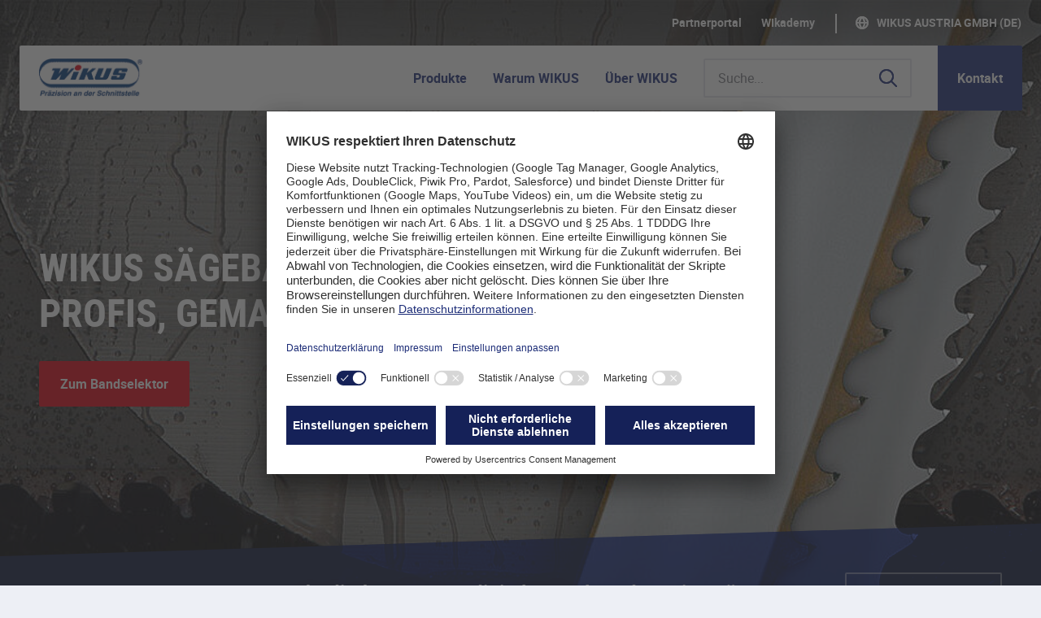

--- FILE ---
content_type: text/html; charset=utf-8
request_url: https://www.wikus-austria.at/
body_size: 6400
content:
<!DOCTYPE html>
<html lang="de">
<head>

<meta charset="utf-8">
<!-- 
	This website is powered by TYPO3 - inspiring people to share!
	TYPO3 is a free open source Content Management Framework initially created by Kasper Skaarhoj and licensed under GNU/GPL.
	TYPO3 is copyright 1998-2026 of Kasper Skaarhoj. Extensions are copyright of their respective owners.
	Information and contribution at https://typo3.org/
-->


<link rel="icon" href="/typo3conf/ext/rb_template/Resources/Public/Media/Favicons/favicon.ico" type="image/vnd.microsoft.icon">
<title>WIKUS - Pr&auml;zision an der Schnittstelle</title>
<meta name="generator" content="TYPO3 CMS">
<meta name="description" content="WIKUS unterst&uuml;tzt Sie gleich mehrfach dabei, sich dem &uuml;ber alle Branchen hinweg zunehmenden Wettbewerbsdruck erfolgreich zu stellen und Ihre individuellen S&auml;geprozesse zu optimieren.">
<meta name="viewport" content="width=device-width, initial-scale=1.0, shrink-to-fit=no">
<meta name="keywords" content="Intertool, Steiereck, Wikus Austria, Bands&auml;geb&auml;nder, Bimetall-S&auml;geband, Hartmetall-S&auml;geband, Bands&auml;ge, S&auml;geband, S&auml;geb&auml;nder, Bands&auml;geblatt, Kreiss&auml;geblatt, S&auml;geband Metall, Bandselektor, Online-Schnittdatenprogramm, Schnittdatenberechnung, Schnittkosten-Analyse, S&auml;gebandauswahl, Optimierung von S&auml;geprozessen, Schnittparameter, Blattauswahl, Online-Schnittdaten, Reduzierung der Schnittkosten, Schnittleistung, Blattstandzeit, S&auml;gewerkzeug, DIN EN ISO 9001">
<meta name="twitter:card" content="summary">


<link rel="stylesheet" href="/typo3temp/assets/css/6914d82487a83d71cd89212b6c450319.css?1750264337" media="all">
<link rel="stylesheet" href="/typo3conf/ext/site_form/Resources/Public/Css/style.css?1763027868" media="all">
<link rel="stylesheet" href="/typo3conf/ext/solr/Resources/Public/StyleSheets/Frontend/suggest.css?1752811323" media="all">
<link rel="stylesheet" href="/typo3conf/ext/rb_template/Resources/Public/Css/style.css?1755202306" media="all">
<link rel="stylesheet" href="/typo3conf/ext/rb_template/Resources/Public/Css/print.css?1749155002" media="print">
<link rel="stylesheet" href="/typo3conf/ext/rb_contentelements/Resources/Public/Css/style.css?1755612270" media="all">
<link rel="stylesheet" href="/typo3conf/ext/site_elements/Resources/Public/Fonts/wikus-v1.0/style.css?1741377422" media="all">
<link rel="stylesheet" href="/typo3conf/ext/site_elements/Resources/Public/Css/style.css?1760384679" media="all">
<link rel="stylesheet" href="/typo3conf/ext/site_elements/Resources/Public/JavaScript/Flip/flip.min.css?1760208888" media="all">






<!-- Usercentrics Base Scripts Preload/Prefetch -->
  <link rel="preconnect" href="//app.usercentrics.eu">
  <link rel="preconnect" href="//api.usercentrics.eu">
  <link rel="preload" href="//app.usercentrics.eu/browser-ui/latest/loader.js" as="script">
  <!-- Usercentrics Smart Data Protector Preload/Prefetch-->
  <link rel="preconnect" href="//privacy-proxy.usercentrics.eu">
  <link rel="preload" href="//privacy-proxy.usercentrics.eu/latest/uc-block.bundle.js" as="script">
  <!-- END Usercentrics Preloads/Prefetches --><script type="application/javascript" id="usercentrics-cmp" src="https://app.usercentrics.eu/browser-ui/latest/loader.js" data-settings-id="UsF4StBGrW_h07" async></script>  <!-- Privacy Proxy -->
  <meta data-privacy-proxy-server="https://privacy-proxy-server.usercentrics.eu">
  <!-- Smart Data Protector -->
  <script type="application/javascript" src="https://privacy-proxy.usercentrics.eu/latest/uc-block.bundle.js"></script>

  <!-- Usercentrics Base Scripts Preload/Prefetch -->
  <link rel="preconnect" href="//app.usercentrics.eu">
  <link rel="preconnect" href="//api.usercentrics.eu">
  <link rel="preload" href="//app.usercentrics.eu/browser-ui/latest/loader.js" as="script">
  <!-- Usercentrics Smart Data Protector Preload/Prefetch-->
  <link rel="preconnect" href="//privacy-proxy.usercentrics.eu">
  <link rel="preload" href="//privacy-proxy.usercentrics.eu/latest/uc-block.bundle.js" as="script">
  <!-- END Usercentrics Preloads/Prefetches --><link rel="apple-touch-icon" sizes="57x57" href="/typo3temp/assets/_processed_/9/7/csm_apple-touch-icon_b59cd94c27.png"><link rel="apple-touch-icon" sizes="76x76" href="/typo3temp/assets/_processed_/9/7/csm_apple-touch-icon_cdf713c665.png"><link rel="apple-touch-icon" sizes="120x120" href="/typo3temp/assets/_processed_/9/7/csm_apple-touch-icon_3a024385da.png"><link rel="apple-touch-icon" sizes="152x152" href="/typo3temp/assets/_processed_/9/7/csm_apple-touch-icon_7ef706f7b2.png">
<link rel="canonical" href="https://www.wikus-austria.at/">

<link rel="alternate" hreflang="de-At" href="https://www.wikus-austria.at/">
<link rel="alternate" hreflang="en-GB" href="https://www.wikus-austria.at/en/">
<link rel="alternate" hreflang="x-default" href="https://www.wikus-austria.at/">
</head>
<body id="top">

    <header class=""><nav class="navbar meta-nav"><div class="container-fluid"><nav class="navbar ml-auto"><div class="meta-menu"><ul class="nav"><li class=" "><a href="https://www.wikus.de/de/partnerportal" class="nav-link">Partnerportal</a><li class=" "><a href="https://www.wikus.de/de/unternehmen/wikademy" class="nav-link">WIkademy</a><li class="linkmobileonly"><a href="/kontakt" class="nav-link">
                        Kontakt
                    </a></li><li class="nav-item separator"><button type="button" name="button" class="btn btn-link ico-world openlayer" data-target="countryswitch">WIKUS AUSTRIA GmbH (DE)</button></li></ul></div></nav></div></nav><nav class="navbar navbar-expand-sm navbar-light primary-nav"><div class="container-fluid bg-white"><a class="navbar-brand" href="https://www.wikus-austria.at/"><img src="/typo3temp/assets/_processed_/8/8/csm_wikus-logo_de_9b92dcd2c2.png" width="265" height="100" alt=""></a><button class="navbar-toggler" type="button" data-toggle="collapse" data-target="#navbarSupportedContent" aria-controls="navbarSupportedContent" aria-expanded="false"><span class="navbar-toggler-icon"></span></button><div class="collapse navbar-collapse" id="navbarSupportedContent"><div class="navbar-holder ml-auto"><ul class="navbar-nav ml-auto"><li class="mobileonly">Men&uuml;</li><li class=" "><a href="/produkte" class="nav-link">Produkte</a><li class=" "><a href="/warum-wikus" class="nav-link">Warum WIKUS</a><li class=" "><a href="/ueber-wikus" class="nav-link">&Uuml;ber WIKUS</a><li class="mobilemeta"><div class="meta-menu"><ul class="nav"><li class=" "><a href="https://www.wikus.de/de/partnerportal" class="nav-link">Partnerportal</a><li class=" "><a href="https://www.wikus.de/de/unternehmen/wikademy" class="nav-link">WIkademy</a><li class="linkmobileonly"><a href="/kontakt" class="nav-link">
                        Kontakt
                    </a></li><li class="nav-item separator"><button type="button" name="button" class="btn btn-link ico-world openlayer" data-target="countryswitch">WIKUS AUSTRIA GmbH (DE)</button></li></ul></div></li></ul></div><div class="searchholder"><div class="opensearchlayer openlayer" data-target="searchlayer"><div class="search-holder"><input class="form-control" type="search" placeholder="Suche..." aria-label="Suche..."><button class="btn" type="submit"><img src="/typo3conf/ext/rb_template/Resources/Public/Media/Icons/Search.svg" width="24" height="24" alt=""></button></div></div><div class="fadelayer searchlayer"><section><div class="container-fluid"><div class="row align-items-center justify-content-center"><div class="col col-12 col-md-8"><button class="closelayer btn-round btn-back"><span><i></i></span><em>Zur&uuml;ck</em></button><form method="get" class="headerSearch form-inline my-2 my-lg-0" id="headerSearch" action="/suchergebnisse" data-suggest="/suchergebnisse?type=7384" data-suggest-header="Meinten Sie vielleicht" accept-charset="utf-8"><fieldset><div class="search-holder"><input autofocus="autofocus" class="form-control tx-solr-suggest" name="q" type="search" placeholder="Suche..." aria-label="Suche..."><button class="btn" type="submit"><img src="/typo3conf/ext/rb_template/Resources/Public/Media/Icons/Search.svg" width="40" height="40" alt=""></button><input name="L" value="0" type="hidden"><div id="acholder"></div></div></fieldset></form></div></div></div></section></div></div></div><a href="/kontakt" class="btn btn-primary">
                    Kontakt
                </a></div></nav><div class="footer"></div></header><main><!--TYPO3SEARCH_begin--><section id="c22348" class="hero-stage hero inverted"><div class="subsection"><picture class="show-desktop"><source srcset="/fileadmin/_processed_/2/6/csm_Hartmetall-Portfolio_1040x585px_34da3009e0.jpg 1x, /fileadmin/_processed_/2/6/csm_Hartmetall-Portfolio_1040x585px_309e403fb3.jpg 2x" media="(min-width: 1344px)"></source><source srcset="/fileadmin/_processed_/2/6/csm_Hartmetall-Portfolio_1040x585px_1080e35325.jpg 1x, /fileadmin/_processed_/2/6/csm_Hartmetall-Portfolio_1040x585px_88eff82ca5.jpg 2x" media="(min-width: 1024px)"></source><source srcset="/fileadmin/_processed_/2/6/csm_Hartmetall-Portfolio_1040x585px_4e9a0a6a86.jpg 1x, /fileadmin/_processed_/2/6/csm_Hartmetall-Portfolio_1040x585px_cf5b386ccd.jpg 2x" media="(min-width: 768px)"></source><source srcset="/fileadmin/_processed_/2/6/csm_Hartmetall-Portfolio_1040x585px_5e1905af4b.jpg 1x, /fileadmin/_processed_/2/6/csm_Hartmetall-Portfolio_1040x585px_ed49463050.jpg 2x" media="(min-width: 560px)"></source><source srcset="/fileadmin/_processed_/2/6/csm_Hartmetall-Portfolio_1040x585px_1c7ce0f2ed.jpg 1x, /fileadmin/_processed_/2/6/csm_Hartmetall-Portfolio_1040x585px_b929522f33.jpg 2x" media="(min-width: 0px)"></source><img src="/fileadmin/_processed_/2/6/csm_Hartmetall-Portfolio_1040x585px_34da3009e0.jpg" alt="" title=""></picture><div class="overlay"><div class="container-fluid"><div class="row "><!-- <div class="col-12 col-lg-9 col-xl-6 plain"> --><div class="col"><h1 class="display-1">WIKUS S&auml;geb&auml;nder: Entwickelt f&uuml;r Profis, gemacht f&uuml;r Perfektion</h1><a href="https://www.wikus.de/de/produkte/saegebaender/bandselektor" class="btn btn-secondary hero">
                                    Zum Bandselektor
                                </a><br></div></div></div></div><div class="hero-footer"><div class="container-fluid"><div class="row"><div class="col"><h2 class="h2">Ihr direkter Weg zu digitalen Tools und Service-L&ouml;sungen:</h2><a href="https://showroom.wikus.de/#/" class="btn btn-outline-light">
                                        WIKUS 3D-Showroom
                                    </a><br></div></div></div><div class="rotate"><div class="rotate-holder"><picture class="show-desktop"><source srcset="/fileadmin/_processed_/2/6/csm_Hartmetall-Portfolio_1040x585px_34da3009e0.jpg 1x, /fileadmin/_processed_/2/6/csm_Hartmetall-Portfolio_1040x585px_309e403fb3.jpg 2x" media="(min-width: 1344px)"></source><source srcset="/fileadmin/_processed_/2/6/csm_Hartmetall-Portfolio_1040x585px_1080e35325.jpg 1x, /fileadmin/_processed_/2/6/csm_Hartmetall-Portfolio_1040x585px_88eff82ca5.jpg 2x" media="(min-width: 1024px)"></source><source srcset="/fileadmin/_processed_/2/6/csm_Hartmetall-Portfolio_1040x585px_4e9a0a6a86.jpg 1x, /fileadmin/_processed_/2/6/csm_Hartmetall-Portfolio_1040x585px_cf5b386ccd.jpg 2x" media="(min-width: 768px)"></source><source srcset="/fileadmin/_processed_/2/6/csm_Hartmetall-Portfolio_1040x585px_5e1905af4b.jpg 1x, /fileadmin/_processed_/2/6/csm_Hartmetall-Portfolio_1040x585px_ed49463050.jpg 2x" media="(min-width: 560px)"></source><source srcset="/fileadmin/_processed_/2/6/csm_Hartmetall-Portfolio_1040x585px_1c7ce0f2ed.jpg 1x, /fileadmin/_processed_/2/6/csm_Hartmetall-Portfolio_1040x585px_b929522f33.jpg 2x" media="(min-width: 0px)"></source><img src="/fileadmin/_processed_/2/6/csm_Hartmetall-Portfolio_1040x585px_34da3009e0.jpg" alt="" title=""></picture></div></div></div></div></section><!--TYPO3SEARCH_end--><!--TYPO3SEARCH_begin--><section id="c16858" class="col-2-teaser section-teaser inverted"><div class="subsection"><div class="container-fluid"><div class="row teaser-items" data-count="2"><div class="col"><a href="https://www.wikus.de/de/unternehmen/nachhaltigkeit" class="card"><div class="card-image"><img alt="" class="card-img-top" src="/fileadmin/_processed_/e/3/csm_Ecovadis_d173865d74.jpg" title=""></div><div class="card-body"><div class="meta card-badge">NEU</div><h1 class="h2 card-title">
                Nachhaltigkeit bei WIKUS
            </h1><div class="card-text"><p>Das Streben nach Zukunfts- und damit Enkelf&auml;higkeit ist uns als Familienunternehmen besonders wichtig. Wir handeln in Generationen, nicht nur in Gesch&auml;ftsjahren. Nur so k&ouml;nnen wir dazu beitragen die Gesellschaft &ouml;konomischer, &ouml;kologischer und sozial nachhaltiger zu gestalten und zu erhalten. Lesen Sie, welche Ma&szlig;nahmen wir in unseren vier Handlungsfeldern Umwelt- und Klimaschutz, Produktverantwortung, Mitarbeitende sowie ethisches Wirtschaften umsetzen.</p></div></div><div class="card-footer"><div class="btn-round" title=""><span><i></i></span></div></div></a></div><div class="col"><a href="/ueber-wikus/genero" class="card"><div class="card-image"><img alt="" class="card-img-top" src="/fileadmin/_processed_/f/d/csm_GENERO--Motiv1--1040x585px_8bb7aae798.jpg" title=""></div><div class="card-body"><div class="meta card-badge">NEU</div><h1 class="h2 card-title">
                GENERO&reg; &ndash; Pr&auml;zisions-Bimetall-S&auml;geband f&uuml;r effiziente Holzzerspanung
            </h1><div class="card-text"><p>Europas gr&ouml;&szlig;ter S&auml;gebandhersteller WIKUS bringt erstmals ein Bimetall-Pr&auml;zisions-S&auml;geband f&uuml;r die Holzbearbeitung auf den Markt. Dieses innovative S&auml;gewerkzeug, das in Deutschland entwickelt und produziert wird, findet weltweit in S&auml;gewerken sowie holzverarbeitenden Unternehmen Anwendung.</p></div></div><div class="card-footer"><div class="btn-round" title="mehr erfahren"><span><i></i></span></div></div></a></div></div></div></div></section><section id="c2494" class="warumwikus"><div class="subsection innershadow"><div class="container-fluid"><div class="row section-intro"><div class="col"><h1 class="h1">
                Warum WIKUS
            </h1><p>WIKUS unterst&uuml;tzt Sie gleich mehrfach dabei, sich dem &uuml;ber alle Branchen hinweg zunehmenden Wettbewerbsdruck erfolgreich zu stellen und Ihre individuellen S&auml;geprozesse zu optimieren.</p></div></div><div class="row cards ww-slider" data-target="col" data-size-sm="1" data-size-md="unslick"><div class="col col-12"><div class="slides"><div class="col"><a href="/warum-wikus" class="card card_cost"><!--
                                            <svg class="top-bar__background"><defs><mask id="circle-cutout"><rect x="0" y="0" width="100%" height="100%"  /><circle id="mask" cx="50%" cy="0" r="40" /></mask></defs><rect x="0" y="0" rx="2" ry="2" width="100%" height="100%" id="background" mask="url(#circle-cutout)"/></svg>
                                            --><div class="icon"></div><div class="inner"><div class="overlay"><h3 class="h3">Kostensenkung</h3><p>Optimierung Ihrer Kosten, je nach individueller Anforderung</p></div><div class="btn-round inverted"><span><i></i></span></div></div></a></div><div class="col"><a href="/warum-wikus" class="card card_productivity"><!--
                                            <svg class="top-bar__background"><defs><mask id="circle-cutout"><rect x="0" y="0" width="100%" height="100%"  /><circle id="mask" cx="50%" cy="0" r="40" /></mask></defs><rect x="0" y="0" rx="2" ry="2" width="100%" height="100%" id="background" mask="url(#circle-cutout)"/></svg>
                                            --><div class="icon"></div><div class="inner"><div class="overlay"><h3 class="h3">Produktivit&auml;t</h3><p>Sicherstellung der Effizienz und Wirtschaftlichkeit in Ihrem Produktionsprozess</p></div><div class="btn-round inverted"><span><i></i></span></div></div></a></div><div class="col"><a href="/warum-wikus" class="card card_innovation"><!--
                                            <svg class="top-bar__background"><defs><mask id="circle-cutout"><rect x="0" y="0" width="100%" height="100%"  /><circle id="mask" cx="50%" cy="0" r="40" /></mask></defs><rect x="0" y="0" rx="2" ry="2" width="100%" height="100%" id="background" mask="url(#circle-cutout)"/></svg>
                                            --><div class="icon"></div><div class="inner"><div class="overlay"><h3 class="h3">Innovation</h3><p>Stetige Weiterentwicklung des Produktprogramms f&uuml;r alle S&auml;ge-Anforderungen</p></div><div class="btn-round inverted"><span><i></i></span></div></div></a></div><div class="col"><a href="/warum-wikus" class="card card_quality"><!--
                                            <svg class="top-bar__background"><defs><mask id="circle-cutout"><rect x="0" y="0" width="100%" height="100%"  /><circle id="mask" cx="50%" cy="0" r="40" /></mask></defs><rect x="0" y="0" rx="2" ry="2" width="100%" height="100%" id="background" mask="url(#circle-cutout)"/></svg>
                                            --><div class="icon"></div><div class="inner"><div class="overlay"><h3 class="h3">Qualit&auml;t</h3><p>Prozesssicherheit durch gleichbleibend&nbsp;hohe Qualit&auml;t &bdquo;Made in Germany&ldquo;</p></div><div class="btn-round inverted"><span><i></i></span></div></div></a></div></div></div></div></div></div></section><section id="c2495" class="col-2-teaser section-teaser inverted"><div class="subsection"><div class="container-fluid"><div class="row teaser-items" data-count="2"><div class="col"><a href="https://www.wikus.de/de/unternehmen/wikademy" class="card"><div class="card-image"><img alt="" class="card-img-top" src="/fileadmin/_processed_/7/8/csm_WIkademy_Webinar-Reihe_b22c7fa2a3.jpg" title=""></div><div class="card-body"><div class="meta card-badge">Neu</div><h1 class="h2 card-title">
                Werden Sie mit WIKUS zum S&auml;geexperten!
            </h1><div class="card-text"><p>Als einer der Weltmarktf&uuml;hrer beim S&auml;gen von Metall und Experte in der S&auml;gebranche geben wir in unserem Fortbildungszentrum WI<em>kademy</em><sup>&reg;</sup> unser umf&auml;ngliches Fachwissen rund ums S&auml;gen an Sie weiter.</p><p>Ob Anwendungstechniker, Maschinenbediener, Eink&auml;ufer oder Handels- und Vertriebspartner: Die WI<em>kademy</em><sup>&reg;</sup> umfasst Seminare und Live-Webinare f&uuml;r unterschiedliche Anwendungs- und Einsatzgebiete und ist f&uuml;r jeden Wissensstand geeignet.</p></div></div><div class="card-footer"><div class="btn-round" title="Mehr erfahren"><span><i></i></span></div></div></a></div><div class="col"><a href="/produkte" class="card"><div class="card-image"><img alt="" class="card-img-top" src="/fileadmin/_processed_/6/1/csm_Saegeindustrie_9a64698f90.jpg" title=""></div><div class="card-body"><h1 class="h2 card-title">
                S&auml;gewerkzeuge f&uuml;r h&ouml;chste Effizienz
            </h1><div class="card-text"><p>S&auml;geb&auml;nder und Kreiss&auml;gebl&auml;tter von WIKUS stehen f&uuml;r h&ouml;chste Pr&auml;zision und Produktivit&auml;t. Anwender in aller Welt vertrauen unseren intelligenten Werkzeugen. Neben einem qualitativ hochwertigen Produkt bietet WIKUS mit der enormen Breite der Produktpalette L&ouml;sungen f&uuml;r eine Vielzahl von Einsatzgebieten.</p><p>WIKUS Kunden profitieren zudem von unserer pers&ouml;nlichen, umfassenden Beratung und unserem kompetenten technischen Support rund um Auswahl und Einsatz von WIKUS S&auml;gewerkzeugen, so dass Sie mit unseren Hightech-Produkten bestm&ouml;gliche Ergebnisse erzielen.</p></div></div><div class="card-footer"><div class="btn-round" title="Order Online"><span><i></i></span></div></div></a></div></div></div></div></section><section id="c2497" class="abbinder"><div class="bg"><div class="container-fluid"><div class="row"><div class="col "><h3 class="h1 modulhead">
                NOCH FRAGEN?
            </h3></div><div class="col col-12 col-md-8"><p>Unsere Experten der WIKUS Anwendungstechnik beraten Sie gerne zu weiterf&uuml;hrenden technischen Fragen rund um Bandauswahl und -einsatz.</p></div><div class="col col-12 col-md-4"><a href="/kontakt" target="_blank" class="btn btn-outline-light">
                                Kontakt aufnehmen
                            </a></div></div></div></div></section><!--TYPO3SEARCH_end--></main><footer><div class="container-fluid"><div class="row"><div class="col col-md-6"><h4 class="h3">Ihre Schnelleinstiege</h4><div class="row"><ul class="col nav"><li class="nav-item"><a href="https://www.wikus.de/de/unternehmen/wikus-weltweit" class="nav-link"><span>WIKUS Weltweit</span></a></li><li class="nav-item"><a href="https://www.wikus.de/de/ratgeber/tools/abmessungen-pro-maschine" class="nav-link"><span>Abmessungen pro Maschine</span></a></li><li class="nav-item"><a href="https://www.wikus.de/de/produkte/saegebaender/bandselektor" class="nav-link"><span>Bandselektor</span></a></li></ul><ul class="col nav"><li class="nav-item"><a href="https://www.paramaster.de" class="nav-link"><span>ParaMaster&reg; 4.0</span></a></li><li class="nav-item"><a href="https://www.wikus.de/de/ratgeber/faqs" class="nav-link"><span>FAQ</span></a></li></ul></div></div><div class="col col-md-6"><div class="inner"><h4 class="h3">ParaMaster&reg; App</h4><div class="app"><a href="https://itunes.apple.com/de/app/paramaster/id1309490908" target="_blank"><img src="/typo3conf/ext/rb_template/Resources/Public/Media/Icons/icon_abbstore.png" alt="App Store" title="App Store"></a><br><a href="https://play.google.com/store/apps/details?id=de.wikus.paramaster" target="_blank"><img src="/typo3conf/ext/rb_template/Resources/Public/Media/Icons/icon_google_play.png" alt="Google Play" title="Google Play"></a></div><h4 class="h3">Follow us</h4><div class="social"><a href="https://www.linkedin.com/company/wikus-gmbh-&amp;-co-kg" target="_blank"><img src="/fileadmin/content/Images/linkedin.svg" alt="LinkedIn" title="LinkedIn"></a><a href="https://www.youtube.com/channel/UCo2EEpr00LcG6el9BFgHkCA" target="_blank"><img src="/typo3conf/ext/rb_template/Resources/Public/Media/Icons/YouTube.svg" alt="You Tube" title="You Tube"></a></div><img class="qbadge" src="/fileadmin/content/Images/UKAS-ISO-9001.svg" alt="Quality Assurance" title="Quality Assurance" style="width: 40%"></div></div></div><div class="row"><div class="col"><hr></div></div><div class="row footer-meta-nav"><div class="col"><a href="/impressum">Impressum</a><a href="/datenschutz">Datenschutz</a><a href="/downloads">Downloads</a><a href="https://www.wikus.de/fileadmin/content/Company/Docs/WIKUS-AGB_GTC-Austria_2023.pdf">AGB</a><a href="/kontakt">Kontakt</a><span class="copyright">
                        &copy; WIKUS 2019-2026
                    </span></div></div></div></footer><div class="fadelayer countryswitch" xmlns:f="http://www.w3.org/1999/xlink"><div class="container-fluid"><div class="row align-items-center justify-content-center"><div class="col col-12 col-md-8"><button class="closelayer btn-back btn-round"><span><i></i></span><em>Zur&uuml;ck</em></button><h2>Aktuelle Webseite / Sprache</h2><div class="countryblock"><div class="col rootpage-181"><strong>WIKUS AUSTRIA GmbH</strong><ul><li class="active"><a href="/"><img src="/typo3conf/ext/rb_template/Resources/Public/Media/Icons/flags/Flag-de.svg">Deutsch</a></li><li class=""><a href="/en/"><img src="/typo3conf/ext/rb_template/Resources/Public/Media/Icons/flags/Flag-en.svg">English</a></li></ul></div></div><h2>Andere Webseiten</h2><div class="countryblock"><div class="col col-full rootpage-1"><strong>WIKUS Global</strong><ul><li class=""><a href="https://www.wikus.de/de/"><img src="/typo3conf/ext/rb_template/Resources/Public/Media/Icons/flags/Flag-de.svg">Deutsch</a></li><li class=""><a href="https://www.wikus.de/en/"><img src="/typo3conf/ext/rb_template/Resources/Public/Media/Icons/flags/Flag-en.svg">English</a></li><li class=""><a href="https://www.wikus.de/fr/"><img src="/typo3conf/ext/rb_template/Resources/Public/Media/Icons/flags/Flag-fr.svg">Fran&ccedil;ais</a></li><li class=""><a href="https://www.wikus.de/it/"><img src="/typo3conf/ext/rb_template/Resources/Public/Media/Icons/flags/Flag-it.svg">Italiano</a></li><li class=""><a href="https://www.wikus.de/es/"><img src="/typo3conf/ext/rb_template/Resources/Public/Media/Icons/flags/Flag-es.svg">Espa&ntilde;ol</a></li><li class=""><a href="https://www.wikus.de/jp/"><img src="/typo3conf/ext/rb_template/Resources/Public/Media/Icons/flags/Flag-ja.svg">&#26085;&#26412;&#35486;</a></li></ul></div><div class="col col-12 col-lg-6 rootpage-29"><strong>WIKUS FRANCE S.A.S.</strong><ul><li class=""><a href="https://www.wikus-france.fr/"><img src="/typo3conf/ext/rb_template/Resources/Public/Media/Icons/flags/Flag-fr.svg">Fran&ccedil;ais</a></li></ul></div><div class="col col-12 col-lg-6 rootpage-2577"><strong>WIKUS SIERRAS CINTAS S. de R. L. De C.V</strong><ul><li class=""><a href="https://www.wikus-mexico.mx/"><img src="/typo3conf/ext/rb_template/Resources/Public/Media/Icons/flags/Flag-es.svg">Espa&ntilde;ol</a></li></ul></div><div class="col col-12 col-lg-6 rootpage-180"><strong>WIKUS Nordic AB</strong><ul><li class=""><a href="https://www.wikus-nordic.se/"><img src="/typo3conf/ext/rb_template/Resources/Public/Media/Icons/flags/Flag-en.svg">English</a></li></ul></div><div class="col col-12 col-lg-6 rootpage-182"><strong>WIKUS Saw Technology, Corp</strong><ul><li class=""><a href="https://www.wikussawtech.com/en/"><img src="/typo3conf/ext/rb_template/Resources/Public/Media/Icons/flags/Flag-en.svg">English</a></li><li class=""><a href="https://www.wikussawtech.com/es/"><img src="/typo3conf/ext/rb_template/Resources/Public/Media/Icons/flags/Flag-es.svg">Espa&ntilde;ol</a></li></ul></div><div class="col col-12 col-lg-6 rootpage-183"><strong>WIKUS Canada Ltd.</strong><ul><li class=""><a href="https://www.wikus-canada.ca/en/"><img src="/typo3conf/ext/rb_template/Resources/Public/Media/Icons/flags/Flag-en.svg">English</a></li><li class=""><a href="https://www.wikus-canada.ca/fr/"><img src="/typo3conf/ext/rb_template/Resources/Public/Media/Icons/flags/Flag-fr.svg">Fran&ccedil;ais</a></li></ul></div><div class="col col-12 col-lg-6 rootpage-184"><strong>WIKUS Saw Technology (Shanghai) Co. Ltd</strong><ul><li class=""><a href="https://www.wikus.com.cn/"><img src="/typo3conf/ext/rb_template/Resources/Public/Media/Icons/flags/Flag-zh.svg">&#20013;&#22269;&#30340;</a></li></ul></div><div class="col col-12 col-lg-6 rootpage-185"><strong>WIKUS India Pvt. Ltd.</strong><ul><li class=""><a href="https://www.wikus-india.in/"><img src="/typo3conf/ext/rb_template/Resources/Public/Media/Icons/flags/Flag-en.svg">English</a></li></ul></div></div></div></div></div></div>
<script src="/typo3conf/ext/rb_template/Resources/Public/JavaScript/lib.js?1749154996"></script>
<script src="/typo3conf/ext/solr/Resources/Public/JavaScript/JQuery/jquery.autocomplete.min.js?1752811323"></script>
<script src="/typo3conf/ext/site_form/Resources/Public/JavaScript/script.js?1760626932" async="async" defer></script>
<script src="/typo3conf/ext/rb_template/Resources/Public/JavaScript/functions.js?1749154996"></script>
<script src="/typo3conf/ext/rb_whitepaper/Resources/Public/JS/whitepaper.js?1749154923"></script>
<script src="/typo3conf/ext/rb_bandselektor/Resources/Public/Js/bandselektor.js?1765182650"></script>
<script src="/typo3conf/ext/site_elements/Resources/Public/JavaScript/script.js?1741377422" defer></script>
<script src="/typo3conf/ext/site_elements/Resources/Public/JavaScript/Flip/flip.min.js?1760208888"></script>

<script type="text/plain" src="/typo3conf/ext/rb_contact/Resources/Public/Javascript/contact_map.js" id="contact_map" data-usercentrics="TWT Contact Map"></script>
</body>
</html>


--- FILE ---
content_type: image/svg+xml
request_url: https://www.wikus-austria.at/typo3conf/ext/rb_template/Resources/Public/Media/Icons/Save_Money.svg
body_size: 1420
content:
<?xml version="1.0" encoding="UTF-8"?>
<svg width="48px" height="48px" viewBox="0 0 48 48" version="1.1" xmlns="http://www.w3.org/2000/svg" xmlns:xlink="http://www.w3.org/1999/xlink">
    <!-- Generator: Sketch 52.5 (67469) - http://www.bohemiancoding.com/sketch -->
    <title>48x48/Save Money</title>
    <desc>Created with Sketch.</desc>
    <defs>
        <path d="M42.5137,17.4392 C42.7467,17.7612 42.8437,18.1632 42.7817,18.5552 C42.7187,18.9492 42.5027,19.3002 42.1817,19.5352 L36.4607,23.6912 C36.1947,23.8842 35.8857,23.9772 35.5797,23.9772 C35.1167,23.9772 34.6597,23.7632 34.3657,23.3592 C33.8787,22.6892 34.0277,21.7512 34.6977,21.2632 L37.3927,19.3052 C27.7627,17.9192 15.8837,12.1482 11.1447,2.1432 C10.7897,1.3942 11.1097,0.5002 11.8577,0.1452 C12.6067,-0.2098 13.5007,0.1092 13.8557,0.8582 C17.9687,9.5422 28.9007,15.1062 38.0227,16.3622 L35.9297,13.4822 C35.4437,12.8122 35.5917,11.8742 36.2617,11.3872 C36.9337,10.9012 37.8697,11.0492 38.3577,11.7192 L42.5137,17.4392 Z M29,44.5857 L29,32.5257 C27.837,32.8417 26.339,33.0007 24.5,33.0007 C22.661,33.0007 21.163,32.8417 20,32.5257 L20,34.5527 C20.612,34.7787 21.668,35.0007 23.5,35.0007 C24.328,35.0007 25,35.6727 25,36.5007 C25,37.3287 24.328,38.0007 23.5,38.0007 C22.135,38.0007 20.975,37.8907 20,37.6707 L20,39.5527 C20.612,39.7787 21.668,40.0007 23.5,40.0007 C24.328,40.0007 25,40.6727 25,41.5007 C25,42.3287 24.328,43.0007 23.5,43.0007 C22.135,43.0007 20.975,42.8907 20,42.6707 L20,44.5857 C20.626,44.7637 21.939,45.0007 24.5,45.0007 C27.061,45.0007 28.374,44.7637 29,44.5857 Z M24.5,29.0007 C22.16,29.0007 20.952,29.2827 20.368,29.5007 C20.952,29.7187 22.16,30.0007 24.5,30.0007 C26.84,30.0007 28.048,29.7187 28.632,29.5007 C28.048,29.2827 26.84,29.0007 24.5,29.0007 Z M24.5,26.0007 C29.5,26.0007 32,27.1677 32,29.5007 L32,45.5007 C32,47.1677 29.5,48.0007 24.5,48.0007 C19.5,48.0007 17,47.1677 17,45.5007 L17,29.5007 C17,27.1677 19.5,26.0007 24.5,26.0007 Z M12,43.5857 L12,21.5257 C10.837,21.8417 9.339,22.0007 7.5,22.0007 C5.661,22.0007 4.163,21.8417 3,21.5257 L3,23.5527 C3.612,23.7797 4.668,24.0007 6.5,24.0007 C7.329,24.0007 8,24.6727 8,25.5007 C8,26.3287 7.329,27.0007 6.5,27.0007 C5.134,27.0007 3.974,26.8907 3,26.6707 L3,28.5527 C3.612,28.7797 4.668,29.0007 6.5,29.0007 C7.329,29.0007 8,29.6727 8,30.5007 C8,31.3287 7.329,32.0007 6.5,32.0007 C5.134,32.0007 3.974,31.8907 3,31.6707 L3,33.5527 C3.612,33.7797 4.668,34.0007 6.5,34.0007 C7.329,34.0007 8,34.6727 8,35.5007 C8,36.3287 7.329,37.0007 6.5,37.0007 C5.134,37.0007 3.974,36.8907 3,36.6707 L3,38.5527 C3.612,38.7797 4.668,39.0007 6.5,39.0007 C7.329,39.0007 8,39.6727 8,40.5007 C8,41.3287 7.329,42.0007 6.5,42.0007 C5.134,42.0007 3.974,41.8907 3,41.6707 L3,43.5857 C3.626,43.7637 4.94,44.0007 7.5,44.0007 C10.06,44.0007 11.374,43.7637 12,43.5857 Z M7.5,18.0007 C5.16,18.0007 3.952,18.2827 3.368,18.5007 C3.952,18.7187 5.16,19.0007 7.5,19.0007 C9.84,19.0007 11.048,18.7187 11.632,18.5007 C11.048,18.2827 9.84,18.0007 7.5,18.0007 Z M7.5,15.0007 C12.5,15.0007 15,16.1677 15,18.5007 L15,44.5007 C15,46.1677 12.5,47.0007 7.5,47.0007 C2.5,47.0007 0,46.1677 0,44.5007 L0,18.5007 C0,16.1677 2.5,15.0007 7.5,15.0007 Z M41,44.0007 C43.206,44.0007 45,42.2067 45,40.0007 C45,37.7947 43.206,36.0007 41,36.0007 C38.794,36.0007 37,37.7947 37,40.0007 C37,42.2067 38.794,44.0007 41,44.0007 Z M41,33.0007 C44.866,33.0007 48,36.1347 48,40.0007 C48,43.8667 44.866,47.0007 41,47.0007 C37.134,47.0007 34,43.8667 34,40.0007 C34,36.1347 37.134,33.0007 41,33.0007 Z" id="path-1"></path>
    </defs>
    <g id="48x48/Save-Money" stroke="none" stroke-width="1" fill="none" fill-rule="evenodd">
        <mask id="mask-2" fill="white">
            <use xlink:href="#path-1"></use>
        </mask>
        <use id="Combined-Shape" fill="#1D1F29" xlink:href="#path-1"></use>
        <g id="WIKUS-Blue" mask="url(#mask-2)" fill="#1C2C77">
            <rect id="#1C2C77" x="0" y="0" width="48" height="48"></rect>
        </g>
    </g>
</svg>

--- FILE ---
content_type: image/svg+xml
request_url: https://www.wikus-austria.at/fileadmin/content/Images/UKAS-ISO-9001.svg
body_size: 15842
content:
<?xml version="1.0" encoding="UTF-8"?>
<svg xmlns="http://www.w3.org/2000/svg" xmlns:xlink="http://www.w3.org/1999/xlink" width="162px" height="105px" viewBox="0 0 162 105" version="1.1">
  <title>UKAS-ISO-9001</title>
  <desc>Created with Sketch.</desc>
  <g id="UKAS-ISO-9001" stroke="none" stroke-width="1" fill="none" fill-rule="evenodd">
    <path d="M162,-2.84217094e-14 L-5.68434189e-14,-2.84217094e-14 L-5.68434189e-14,105 L162,105 L162,-2.84217094e-14 Z M159,2.9993125 L159,102 L2.999375,102 L2.999375,2.9993125 L159,2.9993125 Z" id="Frame" fill="#1C2C77" fill-rule="nonzero"></path>
    <g id="UKAS" transform="translate(95.569792, 11.680313)">
      <path d="M22.1692708,78.7748958 C22.1692708,78.4202083 22.2005208,78.0441667 22.2625,77.6457292 C22.3239583,77.2478125 22.4364583,76.8842708 22.5979167,76.5540625 C22.759375,76.224375 22.9854167,75.9509375 23.2755208,75.7327083 C23.5645833,75.515 23.9328125,75.4061458 24.3802083,75.4061458 C24.8291667,75.4061458 25.1973958,75.515 25.4864583,75.7327083 C25.7755208,75.9509375 26.0015625,76.224375 26.1630208,76.5540625 C26.3255208,76.8842708 26.4369792,77.2478125 26.4989583,77.6457292 C26.5614583,78.0441667 26.5927083,78.4202083 26.5927083,78.7748958 C26.5927083,79.1295833 26.5614583,79.5061458 26.4989583,79.9040625 C26.4369792,80.3025 26.3255208,80.6665625 26.1630208,80.99625 C26.0015625,81.3259375 25.7755208,81.5998958 25.4864583,81.8176042 C25.1973958,82.0347917 24.8291667,82.1436458 24.3802083,82.1436458 C23.9328125,82.1436458 23.5645833,82.0347917 23.2755208,81.8176042 C22.9854167,81.5998958 22.759375,81.3259375 22.5979167,80.99625 C22.4364583,80.6665625 22.3239583,80.3025 22.2625,79.9040625 C22.2005208,79.5061458 22.1692708,79.1295833 22.1692708,78.7748958 Z M23.1583333,78.7748958 C23.1583333,78.911875 23.1630208,79.0707292 23.1723958,79.2509375 C23.1817708,79.4316667 23.2005208,79.618125 23.228125,79.8108333 C23.25625,80.0040625 23.296875,80.193125 23.35,80.3801042 C23.4020833,80.5670833 23.4734375,80.7342708 23.5645833,80.8842708 C23.6541667,81.0332292 23.7666667,81.1535417 23.9005208,81.243125 C24.0338542,81.3332292 24.1942708,81.3785417 24.3802083,81.3785417 C24.5677083,81.3785417 24.7270833,81.3332292 24.8614583,81.243125 C24.9953125,81.1535417 25.1067708,81.0332292 25.1973958,80.8842708 C25.2869792,80.7342708 25.3588542,80.5670833 25.4119792,80.3801042 C25.4645833,80.193125 25.5052083,80.0040625 25.5328125,79.8108333 C25.5609375,79.618125 25.5802083,79.4316667 25.5895833,79.2509375 C25.5989583,79.0707292 25.6036458,78.911875 25.6036458,78.7748958 C25.6036458,78.5696875 25.5895833,78.3191667 25.5609375,78.0238542 C25.5328125,77.7285417 25.4770833,77.4420833 25.3932292,77.165 C25.3088542,76.8884375 25.1859375,76.6535417 25.0244792,76.4608333 C24.8630208,76.2676042 24.6479167,76.17125 24.3802083,76.17125 C24.1130208,76.17125 23.8989583,76.2676042 23.7369792,76.4608333 C23.575,76.6535417 23.4520833,76.8884375 23.3677083,77.165 C23.2838542,77.4420833 23.228125,77.7285417 23.2005208,78.0238542 C23.1723958,78.3191667 23.1583333,78.5696875 23.1583333,78.7748958 L23.1583333,78.7748958 Z" id="Fill-36" fill="#1C2C77"></path>
      <path d="M27.3578125,78.7748958 C27.3578125,78.4202083 27.3890625,78.0441667 27.4510417,77.6457292 C27.5125,77.2478125 27.625,76.8842708 27.7864583,76.5540625 C27.9479167,76.224375 28.1739583,75.9509375 28.4640625,75.7327083 C28.7526042,75.515 29.1213542,75.4061458 29.56875,75.4061458 C30.0177083,75.4061458 30.3859375,75.515 30.675,75.7327083 C30.9640625,75.9509375 31.1895833,76.224375 31.3515625,76.5540625 C31.5135417,76.8842708 31.625,77.2478125 31.6875,77.6457292 C31.75,78.0441667 31.78125,78.4202083 31.78125,78.7748958 C31.78125,79.1295833 31.75,79.5061458 31.6875,79.9040625 C31.625,80.3025 31.5135417,80.6665625 31.3515625,80.99625 C31.1895833,81.3259375 30.9640625,81.5998958 30.675,81.8176042 C30.3859375,82.0347917 30.0177083,82.1436458 29.56875,82.1436458 C29.1213542,82.1436458 28.7526042,82.0347917 28.4640625,81.8176042 C28.1739583,81.5998958 27.9479167,81.3259375 27.7864583,80.99625 C27.625,80.6665625 27.5125,80.3025 27.4510417,79.9040625 C27.3890625,79.5061458 27.3578125,79.1295833 27.3578125,78.7748958 Z M28.346875,78.7748958 C28.346875,78.911875 28.3515625,79.0707292 28.3609375,79.2509375 C28.3703125,79.4316667 28.3890625,79.618125 28.4166667,79.8108333 C28.4447917,80.0040625 28.4854167,80.193125 28.5385417,80.3801042 C28.5901042,80.5670833 28.6619792,80.7342708 28.7526042,80.8842708 C28.8427083,81.0332292 28.9546875,81.1535417 29.0890625,81.243125 C29.2223958,81.3332292 29.3828125,81.3785417 29.56875,81.3785417 C29.7557292,81.3785417 29.915625,81.3332292 30.0494792,81.243125 C30.1838542,81.1535417 30.2953125,81.0332292 30.3859375,80.8842708 C30.4755208,80.7342708 30.5473958,80.5670833 30.6005208,80.3801042 C30.653125,80.193125 30.69375,80.0040625 30.7213542,79.8108333 C30.7494792,79.618125 30.76875,79.4316667 30.778125,79.2509375 C30.7875,79.0707292 30.7921875,78.911875 30.7921875,78.7748958 C30.7921875,78.5696875 30.778125,78.3191667 30.7494792,78.0238542 C30.7213542,77.7285417 30.665625,77.4420833 30.5817708,77.165 C30.4973958,76.8884375 30.3744792,76.6535417 30.2130208,76.4608333 C30.0515625,76.2676042 29.8364583,76.17125 29.56875,76.17125 C29.3015625,76.17125 29.0869792,76.2676042 28.9255208,76.4608333 C28.7630208,76.6535417 28.640625,76.8884375 28.55625,77.165 C28.4723958,77.4420833 28.4166667,77.7285417 28.3890625,78.0238542 C28.3609375,78.3191667 28.346875,78.5696875 28.346875,78.7748958 L28.346875,78.7748958 Z" id="Fill-37" fill="#1C2C77"></path>
      <polyline id="Fill-38" fill="#1C2C77" points="34.6734375 76.5910417 33.675 77.4498958 33.1807292 76.824375 34.7760417 75.518125 35.6067708 75.518125 35.6067708 82.0316667 34.6734375 82.0316667 34.6734375 76.5910417"></polyline>
      <path d="M-0.6,70.1630208 L-0.6,-0.6 L55.0567708,-0.6 L55.0567708,70.1630208 L-0.6,70.1630208 Z" id="Stroke-39" stroke="#1C2C77" stroke-width="1.2"></path>
      <g id="Group-2" transform="translate(17.236458, 2.348333)">
        <path d="M14.6927083,16.1526042 L13.5036458,15.9390625 C13.2244792,15.8875 12.9651042,16.0380208 12.9234375,16.2734375 C12.9203125,16.2911458 12.9213542,16.4239583 12.9208333,16.4416667 C12.9203125,16.4520833 10.5286458,16.3114583 10.5286458,16.3114583 L10.7380208,16.1041667 L10.0453125,15.409375 L9.36041667,16.1041667 L9.5140625,16.2567708 C9.5140625,16.2567708 7.35260417,16.3333333 7.34791667,16.3046875 C7.3109375,16.0682292 7.05677083,15.921875 6.77760417,15.9671875 L5.584375,16.1619792 C5.30416667,16.2078125 5.10885417,16.4364583 5.14635417,16.6739583 C5.1859375,16.9109375 5.44375,17.0645833 5.72291667,17.0203125 L6.91822917,16.825 C7.1140625,16.7932292 7.39635417,16.7364583 7.34791667,16.3114583 C7.34479167,16.2828125 9.48541667,16.2286458 9.48541667,16.2286458 L10.0453125,16.7890625 L10.0453125,17.2463542 L9.8,17.2458333 C5.73229167,17.2645833 3.1671875,18.5182292 3.1671875,18.5182292 L2.86875,17.8296875 L3.184375,16.8802083 L2.38229167,16.60625 L0.767708333,12.6197917 L1.31614583,11.6088542 L1.35052083,11.2833333 C1.35052083,11.2833333 0.719270833,9.5984375 1.23072917,8.2328125 C1.984375,6.21875 3.8328125,6.04895833 4.88072917,6.0984375 C5.60052083,6.1328125 5.921875,6.27447917 7.07395833,6.75 C7.96510417,7.1171875 8.91666667,7.034375 8.91666667,7.034375 L8.91666667,7.7671875 C8.86302083,7.7671875 7.46875,7.71666667 6.2515625,7.1265625 C6.2515625,7.1265625 4.640625,6.28697917 3.11979167,7.14322917 C3.06614583,7.17447917 1.76875,7.96302083 1.7890625,9.54635417 C1.7890625,9.54635417 1.7890625,10.4286458 2.21145833,11.2432292 L2.38229167,11.5208333 C2.38229167,11.5208333 2.01041667,11.990625 1.95572917,12.7588542 C1.95572917,12.7588542 1.9125,13.1833333 2.0359375,13.7125 C2.06666667,13.8458333 2.44739583,13.7583333 2.48177083,13.484375 C2.515625,13.2098958 2.51510417,12.7317708 2.43020833,12.29375 L2.515625,11.8390625 L4.04114583,15.3348958 L3.646875,15.3177083 C3.646875,15.3177083 3.0984375,14.5635417 2.80729167,14.44375 C2.515625,14.3239583 2.36145833,14.5125 2.36145833,14.5125 C2.36145833,14.5125 3.32864583,16.4161458 4.85104167,15.1973958 C4.85104167,15.1973958 5.84270833,14.3588542 4.96458333,13.521875 C4.96458333,13.521875 4.43177083,13.1791667 4.24114583,13.6744792 C4.24114583,13.6744792 4.165625,14.0161458 4.39427083,14.13125 C4.39427083,14.13125 3.79270833,14.2229167 3.52708333,13.5755208 C3.52708333,13.5755208 3.0296875,12.5760417 4.165625,12.6833333 C4.165625,12.6833333 4.84635417,12.91875 4.66041667,12.303125 C4.66041667,12.303125 4.35572917,11.2744792 4.81354167,10.628125 C4.81354167,10.628125 5.46197917,10.8942708 5.65260417,12.0369792 C5.65260417,12.0369792 5.65260417,12.6083333 6.18489583,12.2270833 C7.06666667,11.6557292 7.2734375,12.5510417 7.2734375,12.5510417 C7.50260417,13.2729167 6.68020833,13.6744792 6.68020833,13.6744792 C6.85677083,13.43125 6.6828125,13.1223958 6.6828125,13.1223958 C6.5171875,12.8177083 6.16822917,13.0921875 6.02291667,13.2276042 L5.95729167,13.2911458 L5.75833333,13.215625 C5.75833333,13.215625 5.83072917,13.071875 5.83072917,12.9588542 C5.83072917,12.6953125 5.628125,12.4651042 5.33072917,12.4598958 C5.03385417,12.4546875 4.83125,12.7223958 4.83125,12.9588542 C4.83125,13.1958333 4.99791667,13.4583333 5.33072917,13.4583333 C5.6640625,13.4583333 5.77239583,13.1885417 5.77239583,13.1885417 L5.95677083,13.2927083 C5.81927083,14.35625 6.53229167,14.7609375 6.53229167,14.7609375 C7.1078125,15.2270833 7.74635417,15.1583333 7.71354167,15.1604167 C8.3421875,15.1005208 8.565625,14.9682292 8.565625,14.9682292 C9.82395833,14.1442708 9.51302083,13.2734375 9.51302083,13.2734375 C9.32291667,13.2734375 9.04739583,13.2734375 9.04739583,13.2734375 C8.28697917,13.5411458 7.95572917,14.2838542 7.95572917,14.2838542 L7.95572917,14.6640625 L7.728125,14.6640625 L7.728125,11.3130208 L7.99479167,11.3130208 C8.03229167,12.303125 9.0609375,12.4557292 9.0609375,12.4557292 L9.55625,12.4557292 L9.55625,11.8463542 C9.40416667,11.1994792 8.64166667,10.8567708 8.64166667,10.8567708 L8.26145833,10.8567708 L8.26145833,10.509375 L11.8755208,10.509375 L11.8755208,10.8567708 L11.4953125,10.8567708 C11.4953125,10.8567708 10.7328125,11.1994792 10.5802083,11.8463542 L10.5802083,12.4557292 L11.0760417,12.4557292 C11.0760417,12.4557292 12.1041667,12.303125 12.1416667,11.3130208 L12.4083333,11.3130208 L12.4083333,14.6640625 L12.1796875,14.6640625 L12.1796875,14.2838542 C12.1796875,14.2838542 11.8505208,13.5411458 11.0895833,13.2734375 L10.5755208,13.2734375 L10.4932292,13.2572917 C10.56875,13.1479167 10.6166667,13.0515625 10.6229167,12.9 C10.6354167,12.5932292 10.375,12.3447917 10.0677083,12.3447917 C9.76145833,12.3447917 9.51354167,12.5927083 9.51354167,12.9 C9.51354167,13.20625 9.73958333,13.45625 10.0677083,13.4541667 C10.3369792,13.453125 10.5208333,13.2364583 10.5208333,13.2114583 C10.5208333,13.2213542 10.5822917,13.2734375 10.5822917,13.2734375 C10.5822917,13.5255208 10.6291667,14.3213542 11.5703125,14.9682292 C11.5703125,14.9682292 11.7526042,15.09375 12.3458333,15.1583333 C12.3213542,15.1583333 12.959375,15.2270833 13.5348958,14.7609375 C13.5348958,14.7609375 14.2479167,14.35625 14.1104167,13.2927083 C14.1104167,13.2927083 13.596875,12.7317708 13.384375,13.1223958 C13.384375,13.1223958 13.2104167,13.43125 13.3869792,13.6744792 C13.3869792,13.6744792 12.5864583,13.3302083 12.815625,12.6083333 C12.815625,12.6083333 13.0005208,11.6557292 13.8822917,12.2270833 C14.4145833,12.6083333 14.4145833,12.0369792 14.4145833,12.0369792 C14.6057292,10.8942708 15.2541667,10.628125 15.2541667,10.628125 C15.7114583,11.2744792 15.4067708,12.303125 15.4067708,12.303125 C15.2208333,12.91875 15.9020833,12.6833333 15.9020833,12.6833333 C16.9755208,12.4411458 16.540625,13.5755208 16.540625,13.5755208 C16.2744792,14.2229167 15.6729167,14.13125 15.6729167,14.13125 C15.9020833,14.0161458 15.8260417,13.6744792 15.8260417,13.6744792 C15.6885417,13.3166667 15.3567708,13.396875 15.1869792,13.4520833 C15.18125,13.4359375 15.08125,13.3484375 15.0734375,13.353125 C15.1114583,13.3322917 15.2723958,13.2057292 15.2744792,12.9421875 C15.2765625,12.6401042 15.015625,12.4421875 14.7927083,12.4421875 C14.5494792,12.4421875 14.2682292,12.6020833 14.275,12.9619792 C14.2796875,13.2088542 14.4911458,13.4484375 14.7755208,13.4421875 C14.9229167,13.4385417 14.9984375,13.3942708 15.090625,13.3427083 L15.2109375,13.4385417 L15.103125,13.521875 C14.2244792,14.3588542 15.2161458,15.1973958 15.2161458,15.1973958 C16.7390625,16.4161458 17.7057292,14.5125 17.7057292,14.5125 C17.7057292,14.5125 17.5515625,14.3239583 17.2604167,14.44375 C16.96875,14.5640625 16.4203125,15.3177083 16.4203125,15.3177083 L16.0265625,15.3348958 L17.5515625,11.8390625 L17.6369792,12.29375 C17.5526042,12.7317708 17.5515625,13.2098958 17.5859375,13.484375 C17.6197917,13.7583333 18.0005208,13.8458333 18.0317708,13.7125 C18.1552083,13.1833333 18.1119792,12.7588542 18.1119792,12.7588542 C18.0567708,11.990625 17.6848958,11.5203125 17.6848958,11.5203125 L17.8557292,11.2432292 C18.2786458,10.4286458 18.278125,9.54635417 18.278125,9.54635417 C18.2984375,7.96302083 17.0015625,7.17447917 16.9473958,7.14375 C15.4265625,6.28697917 13.815625,7.1265625 13.815625,7.1265625 C12.5984375,7.71666667 11.2479167,7.765625 11.1942708,7.765625 L11.1942708,6.9828125 C11.1942708,6.9828125 12.1020833,7.1171875 12.9932292,6.75 C14.1453125,6.27447917 14.4671875,6.1328125 15.1869792,6.0984375 C16.234375,6.04895833 18.0828125,6.21875 18.8364583,8.2328125 C19.3479167,9.5984375 18.7166667,11.2833333 18.7166667,11.2833333 L18.7510417,11.6088542 L19.2994792,12.6197917 L17.6869792,16.5947917 L16.8588542,16.8875 L17.15,17.6927083 L16.9005208,18.521875 C16.9005208,18.521875 14.0369792,17.3489583 10.0453125,17.2463542 C9.99791667,17.2447917 10.0453125,16.7869792 10.0453125,16.7869792 L10.559375,16.2807292 C10.559375,16.2807292 12.9192708,16.4296875 12.9208333,16.4416667 C12.9484375,16.6322917 13.11875,16.7515625 13.346875,16.7932292 L14.5390625,17.009375 C14.8171875,17.059375 15.0776042,16.909375 15.1213542,16.6739583 C15.1635417,16.4359375 14.9723958,16.2041667 14.6927083,16.1526042" id="Fill-63" fill="#1C2C77"></path>
        <path d="M0.555729167,10.7666667 C0.861458333,10.7666667 1.10989583,10.51875 1.10989583,10.2114583 C1.10989583,9.90520833 0.861458333,9.65677083 0.555729167,9.65677083 C0.248958333,9.65677083 0,9.90520833 0,10.2114583 C0,10.51875 0.248958333,10.7666667 0.555729167,10.7666667" id="Fill-40" fill="#1C2C77"></path>
        <path d="M0.5953125,9.27135417 C0.903125,9.27135417 1.15104167,9.02135417 1.15104167,8.71510417 C1.15104167,8.409375 0.903125,8.1609375 0.5953125,8.1609375 C0.2890625,8.1609375 0.040625,8.409375 0.040625,8.71510417 C0.040625,9.02135417 0.2890625,9.27135417 0.5953125,9.27135417" id="Fill-41" fill="#1C2C77"></path>
        <path d="M1.125,7.925 C1.4328125,7.925 1.68125,7.67604167 1.68125,7.36979167 C1.68125,7.06354167 1.4328125,6.81510417 1.125,6.81510417 C0.81875,6.81510417 0.570833333,7.06354167 0.570833333,7.36979167 C0.570833333,7.67604167 0.81875,7.925 1.125,7.925" id="Fill-42" fill="#1C2C77"></path>
        <path d="M2.18489583,6.86510417 C2.4921875,6.86510417 2.740625,6.61666667 2.740625,6.31041667 C2.740625,6.00364583 2.4921875,5.7546875 2.18489583,5.7546875 C1.87864583,5.7546875 1.63072917,6.00364583 1.63072917,6.31041667 C1.63072917,6.61666667 1.87864583,6.86510417 2.18489583,6.86510417" id="Fill-43" fill="#1C2C77"></path>
        <path d="M3.475,6.23177083 C3.78125,6.23177083 4.03125,5.98333333 4.03125,5.67604167 C4.03125,5.36979167 3.78125,5.12135417 3.475,5.12135417 C3.16927083,5.12135417 2.92135417,5.36979167 2.92135417,5.67604167 C2.92135417,5.98333333 3.16927083,6.23177083 3.475,6.23177083" id="Fill-44" fill="#1C2C77"></path>
        <path d="M5.065625,6.11666667 C5.37239583,6.11666667 5.6203125,5.86770833 5.6203125,5.56145833 C5.6203125,5.2546875 5.37239583,5.00677083 5.065625,5.00677083 C4.75885417,5.00677083 4.50989583,5.2546875 4.50989583,5.56145833 C4.50989583,5.86770833 4.75885417,6.11666667 5.065625,6.11666667" id="Fill-45" fill="#1C2C77"></path>
        <path d="M6.55104167,6.53072917 C6.8578125,6.53072917 7.10729167,6.28229167 7.10729167,5.97604167 C7.10729167,5.66979167 6.8578125,5.4203125 6.55104167,5.4203125 C6.2453125,5.4203125 5.996875,5.66979167 5.996875,5.97604167 C5.996875,6.28229167 6.2453125,6.53072917 6.55104167,6.53072917" id="Fill-46" fill="#1C2C77"></path>
        <path d="M7.99166667,7.003125 C8.29791667,7.003125 8.546875,6.7546875 8.546875,6.44739583 C8.546875,6.14114583 8.29791667,5.89322917 7.99166667,5.89322917 C7.68489583,5.89322917 7.43645833,6.14114583 7.43645833,6.44739583 C7.43645833,6.7546875 7.68489583,7.003125 7.99166667,7.003125" id="Fill-47" fill="#1C2C77"></path>
        <path d="M1.4421875,11.4244792 C1.35729167,11.1296875 1.0546875,10.9473958 0.759895833,11.0333333 C0.465625,11.1182292 0.2953125,11.4265625 0.381770833,11.7213542 C0.467708333,12.015625 0.808333333,12.184375 1.103125,12.0984375" id="Fill-48" fill="#1C2C77"></path>
        <path d="M18.6098958,11.41875 C18.6963542,11.1244792 18.9979167,10.940625 19.2921875,11.0270833 C19.5869792,11.1130208 19.7567708,11.4203125 19.6713542,11.7145833 C19.5854167,12.009375 19.2447917,12.178125 18.95,12.0927083" id="Fill-49" fill="#1C2C77"></path>
        <path d="M19.496875,10.7598958 C19.190625,10.7598958 18.9421875,10.5119792 18.9421875,10.2057292 C18.9421875,9.8984375 19.190625,9.65 19.496875,9.65 C19.8041667,9.65 20.0520833,9.8984375 20.0520833,10.2057292 C20.0520833,10.5119792 19.8041667,10.7598958 19.496875,10.7598958" id="Fill-50" fill="#1C2C77"></path>
        <path d="M19.45625,9.265625 C19.1505208,9.265625 18.9015625,9.01614583 18.9015625,8.70989583 C18.9015625,8.40364583 19.1505208,8.15416667 19.45625,8.15416667 C19.7630208,8.15416667 20.0119792,8.40364583 20.0119792,8.70989583 C20.0119792,9.01614583 19.7630208,9.265625 19.45625,9.265625" id="Fill-51" fill="#1C2C77"></path>
        <path d="M18.9260417,7.91875 C18.6197917,7.91875 18.3713542,7.67083333 18.3713542,7.36354167 C18.3713542,7.05677083 18.6197917,6.80885417 18.9260417,6.80885417 C19.2333333,6.80885417 19.4817708,7.05677083 19.4817708,7.36354167 C19.4817708,7.67083333 19.2333333,7.91875 18.9260417,7.91875" id="Fill-52" fill="#1C2C77"></path>
        <path d="M17.8666667,6.859375 C17.5604167,6.859375 17.3114583,6.6109375 17.3114583,6.3046875 C17.3114583,5.99739583 17.5604167,5.74895833 17.8666667,5.74895833 C18.1739583,5.74895833 18.421875,5.99739583 18.421875,6.3046875 C18.421875,6.6109375 18.1739583,6.859375 17.8666667,6.859375" id="Fill-53" fill="#1C2C77"></path>
        <path d="M16.5765625,6.22604167 C16.2692708,6.22604167 16.0213542,5.97708333 16.0213542,5.67083333 C16.0213542,5.3640625 16.2692708,5.11510417 16.5765625,5.11510417 C16.8833333,5.11510417 17.1333333,5.3640625 17.1333333,5.67083333 C17.1333333,5.97708333 16.8833333,6.22604167 16.5765625,6.22604167" id="Fill-54" fill="#1C2C77"></path>
        <path d="M14.9875,6.11041667 C14.6807292,6.11041667 14.4317708,5.86197917 14.4317708,5.55572917 C14.4317708,5.2484375 14.6807292,5 14.9875,5 C15.2942708,5 15.5421875,5.2484375 15.5421875,5.55572917 C15.5421875,5.86197917 15.2942708,6.11041667 14.9875,6.11041667" id="Fill-55" fill="#1C2C77"></path>
        <path d="M13.5010417,6.525 C13.19375,6.525 12.9458333,6.2765625 12.9458333,5.9703125 C12.9458333,5.66354167 13.19375,5.41510417 13.5010417,5.41510417 C13.8072917,5.41510417 14.0572917,5.66354167 14.0572917,5.9703125 C14.0572917,6.2765625 13.8072917,6.525 13.5010417,6.525" id="Fill-56" fill="#1C2C77"></path>
        <path d="M12.0614583,6.99791667 C11.7546875,6.99791667 11.5057292,6.74895833 11.5057292,6.44270833 C11.5057292,6.13645833 11.7546875,5.88802083 12.0614583,5.88802083 C12.3671875,5.88802083 12.6151042,6.13645833 12.6151042,6.44270833 C12.6151042,6.74895833 12.3671875,6.99791667 12.0614583,6.99791667" id="Fill-57" fill="#1C2C77"></path>
        <path d="M10.8515625,6.22552083 C11.6395833,5.6890625 11.5265625,4.9140625 11.5265625,4.9140625 C11.5265625,4.3328125 11.1895833,3.83229167 10.7026042,3.5890625 L10.6895833,3.55052083 C10.3661458,3.24635417 10.3994792,2.12760417 10.3994792,2.12760417 C10.3994792,2.12760417 10.5635417,2.05885417 10.8098958,2.171875 C10.8098958,2.171875 11.1536458,2.30260417 11.1536458,2.525 L11.3677083,2.525 L11.3677083,1.27552083 L11.1536458,1.27552083 C11.1536458,1.49791667 10.8098958,1.62864583 10.8098958,1.62864583 L10.7197917,1.62864583 L10.3994792,1.634375 C10.3994792,1.634375 10.284375,1.6828125 10.284375,1.3765625 L10.3286458,0.966145833 C10.3286458,0.966145833 10.4598958,0.620833333 10.6817708,0.620833333 L10.6817708,0.4078125 L9.4296875,0.4078125 L9.4296875,0.620833333 C9.65572917,0.620833333 9.78697917,0.966145833 9.78697917,0.966145833 L9.82395833,1.3765625 L9.82395833,1.39479167 C9.82395833,1.70104167 9.68802083,1.634375 9.68802083,1.634375 L9.38489583,1.62864583 L9.27708333,1.62864583 C9.27708333,1.62864583 8.93229167,1.49791667 8.93229167,1.27552083 L8.721875,1.27552083 L8.721875,2.525 L8.93229167,2.525 C8.93229167,2.30260417 9.27708333,2.171875 9.27708333,2.171875 L9.37083333,2.13125 C9.37083333,2.13125 9.52395833,2.10833333 9.68802083,2.12760417 C9.68802083,2.12760417 9.69635417,3.27708333 9.39895833,3.55052083 L9.36458333,3.6 C8.88958333,3.846875 8.56458333,4.34114583 8.56458333,4.9140625 C8.56458333,4.9140625 8.490625,5.87708333 9.2625,6.21145833 L10.8520833,6.22552083 L11.0578125,5.16510417 L9.04322917,5.16041667 C8.85572917,5.15052083 8.7,5.06822917 8.7,4.915625 C8.7,4.7734375 8.75104167,4.63854167 8.896875,4.58854167 L9.2625,4.5734375 L9.85520833,4.5734375 L9.85520833,3.596875 C9.85520833,3.596875 9.88489583,3.41614583 9.98020833,3.41614583 L10.2130208,3.41979167 C10.2130208,3.41979167 10.3026042,3.4796875 10.3026042,3.596875 L10.3026042,4.5734375 L10.2807292,4.5734375 L10.8401042,4.5734375 L11.2270833,4.58854167 C11.3713542,4.63854167 11.3984375,4.7734375 11.3916667,4.915625 C11.3776042,5.15520833 11.2,5.15052083 11.0572917,5.16041667" id="Fill-65" fill="#1C2C77"></path>
        <path d="M2.90677083,17.7151042 L2.06927083,17.434375 L2.43072917,16.3697917 M16.9614583,17.7786458 L17.9734375,17.434375 L17.6161458,16.515625" id="Stroke-62" stroke="#1C2C77" stroke-width="0.464"></path>
        <path d="M10.0291667,6.52552083 C10.0291667,6.52552083 10.3447917,6.52552083 10.3447917,6.84739583 C10.3447917,7.1453125 10.0286458,7.1484375 10.0286458,7.1484375 L10.0286458,7.30052083 C10.0286458,7.30052083 10.3447917,7.30052083 10.3447917,7.62708333 C10.3447917,7.8921875 10.0286458,7.92083333 10.0286458,7.92083333 L10.0286458,8.04427083 C10.0286458,8.04427083 10.346875,8.04479167 10.3447917,8.35416667 C10.3427083,8.65833333 10.0286458,8.6640625 10.0286458,8.6640625 L10.0286458,8.78020833 C10.0286458,8.78020833 10.3484375,8.80729167 10.3447917,9.09270833 C10.3473958,9.403125 10.0291667,9.403125 10.0291667,9.403125 L10.0286458,9.55729167 C10.0286458,9.55729167 10.3447917,9.56614583 10.3447917,9.8734375 C10.3447917,10.1651042 10.0286458,10.1833333 10.0286458,10.1833333 L10.0286458,10.8515625 L11.209375,10.8515625 L11.209375,6.190625 L10.0291667,6.20260417 L10.0291667,6.52552083" id="Fill-66" fill="#1C2C77"></path>
        <path d="M10.0286458,6.52552083 C10.0286458,6.52552083 9.7125,6.52552083 9.7125,6.84739583 C9.7125,7.1453125 10.0286458,7.1484375 10.0286458,7.1484375 L10.0286458,7.30052083 C10.0286458,7.30052083 9.7125,7.30052083 9.7125,7.62708333 C9.7125,7.8921875 10.0286458,7.92083333 10.0286458,7.92083333 L10.0286458,8.04427083 C10.0286458,8.04427083 9.7125,8.04479167 9.7125,8.35416667 C9.7125,8.64479167 10.0286458,8.6640625 10.0286458,8.6640625 L10.0286458,8.78020833 C10.0286458,8.78020833 9.70885417,8.80729167 9.7125,9.09270833 C9.70989583,9.403125 10.0286458,9.403125 10.0286458,9.403125 L10.0286458,9.55729167 C10.0286458,9.55729167 9.7125,9.56614583 9.7125,9.8734375 C9.7125,10.1651042 10.0286458,10.1833333 10.0286458,10.1833333 L10.0286458,10.8515625 L8.84791667,10.8515625 L8.84791667,6.190625 L10.0286458,6.20260417 L10.0286458,6.52552083" id="Fill-67" fill="#1C2C77"></path>
      </g>
      <path d="M11.2197917,51.9983333 C11.2197917,50.8415625 11.2416667,50.2629167 11.2416667,49.4915625 C11.2416667,48.3551042 11.2197917,47.6373958 11.1989583,47.2821875 C11.4875,47.3155208 11.7880208,47.3373958 12.078125,47.3373958 C12.3671875,47.3373958 12.6671875,47.3155208 12.95625,47.2821875 C12.8161458,48.6764583 12.8067708,49.7910417 12.8067708,51.0342708 C12.8067708,53.6504167 13.5567708,54.0775 14.9494792,54.0775 C16.6645833,54.0775 16.7828125,52.224375 16.7828125,50.2301042 C16.7828125,49.2446875 16.7505208,48.2686458 16.6963542,47.2821875 C16.8796875,47.3155208 17.0609375,47.3373958 17.2427083,47.3373958 C17.4255208,47.3373958 17.596875,47.3155208 17.7791667,47.2821875 C17.7140625,47.915 17.6390625,49.4478125 17.6390625,51.3019792 C17.6390625,53.7894792 16.5572917,54.8170833 14.4786458,54.8170833 C12.6453125,54.8170833 11.2197917,54.0134375 11.2197917,51.9983333" id="Fill-15" fill="#1C2C77"></path>
      <path d="M23.178125,51.3129167 C23.178125,52.8561458 23.178125,54.0030208 23.2630208,54.6785417 C23.0276042,54.6566667 22.7390625,54.624375 22.3848958,54.624375 C22.03125,54.624375 21.7421875,54.6566667 21.5057292,54.6785417 C21.5703125,53.7347917 21.5921875,52.9097917 21.5921875,51.7092708 L21.5921875,50.2514583 C21.5921875,49.0514583 21.5703125,48.2259375 21.5057292,47.2821875 C21.7421875,47.305625 22.03125,47.3373958 22.3848958,47.3373958 C22.7390625,47.3373958 23.0276042,47.305625 23.2630208,47.2821875 C23.178125,47.8525 23.178125,49.3191667 23.178125,50.7019792 C24.1421875,49.5660417 25.5354167,47.8301042 25.9109375,47.2821875 C26.1140625,47.305625 26.3072917,47.3373958 26.5109375,47.3373958 C26.7041667,47.3373958 26.9083333,47.305625 27.153125,47.2821875 C26.671875,47.7644792 24.9463542,49.6738542 24.3890625,50.3696875 C25.3109375,51.7634375 26.7364583,53.9170833 27.3145833,54.6785417 C26.8963542,54.6566667 26.5859375,54.624375 26.2755208,54.624375 C25.9645833,54.624375 25.6541667,54.6566667 25.34375,54.6785417 C24.6348958,53.5530208 23.90625,52.4275 23.2,51.3129167 L23.178125,51.3129167" id="Fill-16" fill="#1C2C77"></path>
      <path d="M36.4223958,54.6785417 C36.0796875,54.6566667 35.7786458,54.624375 35.4791667,54.624375 C35.1791667,54.624375 34.86875,54.6566667 34.5682292,54.6785417 C34.3432292,53.949375 34.096875,53.2097917 33.828125,52.4816667 C33.3677083,52.4702083 32.9182292,52.4597917 32.4567708,52.4597917 C32.0822917,52.4597917 31.7177083,52.4702083 31.3427083,52.4816667 C31.0536458,53.2097917 30.8171875,53.9379167 30.6140625,54.6785417 C30.4416667,54.6566667 30.2817708,54.624375 30.1104167,54.624375 C29.9375,54.624375 29.7776042,54.6566667 29.575,54.6785417 C30.0994792,53.4884375 31.7067708,49.6738542 32.6276042,47.2295833 C32.7677083,47.2514583 32.8963542,47.2821875 33.0364583,47.2821875 C33.175,47.2821875 33.3036458,47.2514583 33.4432292,47.2295833 C34.3536458,49.6738542 35.6072917,52.930625 36.4223958,54.6785417 M33.5822917,51.8488542 C33.2713542,50.980625 32.9708333,50.13375 32.6276042,49.2978125 C32.2645833,50.13375 31.9317708,50.980625 31.621875,51.8488542 L33.5822917,51.8488542" id="Fill-17" fill="#1C2C77"></path>
      <path d="M42.83125,48.7295833 C42.60625,48.1202083 42.1875,47.8071875 41.534375,47.8071875 C40.8802083,47.8071875 40.4192708,48.2582292 40.4192708,48.7728125 C40.4192708,50.3592708 43.6776042,49.9623958 43.6776042,52.3952083 C43.6776042,53.8321875 42.5421875,54.8170833 40.8369792,54.8170833 C40.065625,54.8170833 39.4229167,54.5920833 39.1125,54.3566667 C39.2515625,53.8629167 39.3479167,53.4775 39.4229167,52.9952083 L39.6260417,52.9952083 C39.7432292,53.6170833 40.2375,54.1535417 41.1046875,54.1535417 C41.9411458,54.1535417 42.359375,53.65875 42.359375,53.0603125 C42.359375,51.4405208 39.1651042,51.8707292 39.1651042,49.4373958 C39.1651042,47.9582292 40.3005208,47.1436458 41.5765625,47.1436458 C42.3484375,47.1436458 42.9276042,47.3467708 43.334375,47.668125 C43.20625,48.0009375 43.1307292,48.2582292 42.9921875,48.7295833 L42.83125,48.7295833" id="Fill-18" fill="#1C2C77"></path>
      <path d="M8.16145833,58.474375 C8.03802083,59.3597917 7.9859375,60.2514583 7.9265625,61.1373958 C7.83333333,61.1202083 7.7390625,61.1082292 7.6515625,61.1082292 C7.55729167,61.1082292 7.46927083,61.1202083 7.37552083,61.1373958 C7.62135417,59.7884375 7.81510417,58.4389583 7.9796875,57.0894792 C8.06197917,57.1071875 8.13802083,57.1191667 8.2203125,57.1191667 C8.29635417,57.1191667 8.37864583,57.1071875 8.4546875,57.0894792 C8.88333333,58.0222917 9.38177083,59.0665625 9.81041667,59.8941667 C10.2734375,59.0196875 10.7546875,58.0222917 11.1770833,57.0894792 C11.2588542,57.1071875 11.346875,57.1191667 11.4291667,57.1191667 C11.5114583,57.1191667 11.5932292,57.1071875 11.6755208,57.0894792 C11.828125,58.4389583 12.0338542,60.3103125 12.1802083,61.1373958 C12.021875,61.1202083 11.8630208,61.1082292 11.7046875,61.1082292 C11.546875,61.1082292 11.3822917,61.1202083 11.2182292,61.1373958 C11.1770833,60.3217708 11.0770833,59.3248958 10.9833333,58.4155208 L10.9713542,58.4155208 C10.5317708,59.3248958 10.0979167,60.2285417 9.675,61.1373958 C9.64010417,61.1316667 9.59895833,61.1259375 9.56354167,61.1259375 C9.52864583,61.1259375 9.4875,61.1316667 9.45208333,61.1373958 C9.03541667,60.2514583 8.61354167,59.3597917 8.1734375,58.474375 L8.16145833,58.474375" id="Fill-19" fill="#1C2C77"></path>
      <path d="M16.1369792,61.1373958 C15.9494792,61.1259375 15.7848958,61.1082292 15.6208333,61.1082292 C15.4567708,61.1082292 15.2864583,61.1259375 15.121875,61.1373958 C14.9989583,60.7384375 14.8640625,60.33375 14.7171875,59.9353125 C14.4651042,59.9290625 14.21875,59.9233333 13.9661458,59.9233333 C13.7614583,59.9233333 13.5614583,59.9290625 13.3567708,59.9353125 C13.1979167,60.33375 13.06875,60.7327083 12.9572917,61.1373958 C12.8635417,61.1259375 12.7755208,61.1082292 12.6817708,61.1082292 C12.5875,61.1082292 12.5,61.1259375 12.3885417,61.1373958 C12.6760417,60.4863542 13.5557292,58.3978125 14.0604167,57.0603125 C14.1364583,57.0722917 14.2072917,57.0894792 14.2833333,57.0894792 C14.359375,57.0894792 14.4302083,57.0722917 14.50625,57.0603125 C15.0046875,58.3978125 15.6911458,60.1811458 16.1369792,61.1373958 Z M14.5822917,59.5889583 C14.4119792,59.1139583 14.2479167,58.6498958 14.0604167,58.1926042 C13.8609375,58.6498958 13.6791667,59.1139583 13.5083333,59.5889583 L14.5822917,59.5889583 L14.5822917,59.5889583 Z" id="Fill-20" fill="#1C2C77"></path>
      <path d="M16.6734375,57.0894792 C16.7614583,57.1071875 16.8494792,57.1191667 16.9375,57.1191667 C17.0255208,57.1191667 17.1135417,57.1071875 17.2015625,57.0894792 C18.0463542,58.0222917 18.8848958,58.949375 19.7473958,59.8821875 C19.7473958,58.949375 19.7473958,57.3535417 19.70625,57.0894792 C19.7947917,57.1071875 19.8822917,57.1191667 19.9703125,57.1191667 C20.0588542,57.1191667 20.1463542,57.1071875 20.234375,57.0894792 C20.140625,58.7967708 20.140625,59.5769792 20.140625,61.1373958 C20.0588542,61.1202083 19.9822917,61.1082292 19.9,61.1082292 C19.8177083,61.1082292 19.7416667,61.1202083 19.6713542,61.1373958 C18.8677083,60.1873958 18.0109375,59.2363542 17.1072917,58.2863542 C17.0958333,58.7264583 17.0958333,59.2134375 17.0958333,59.6530208 C17.0958333,60.5920833 17.1135417,60.9207292 17.1307292,61.1373958 C17.0369792,61.1202083 16.9432292,61.1082292 16.8552083,61.1082292 C16.7671875,61.1082292 16.6734375,61.1202083 16.5854167,61.1373958 C16.6145833,60.9676042 16.7026042,59.4540625 16.7026042,58.2571875 C16.7026042,57.7290625 16.6796875,57.37125 16.6734375,57.0894792" id="Fill-21" fill="#1C2C77"></path>
      <path d="M24.3317708,61.1373958 C24.1442708,61.1259375 23.9802083,61.1082292 23.815625,61.1082292 C23.6515625,61.1082292 23.48125,61.1259375 23.3166667,61.1373958 C23.1942708,60.7384375 23.0588542,60.33375 22.9119792,59.9353125 C22.6598958,59.9290625 22.4140625,59.9233333 22.1614583,59.9233333 C21.95625,59.9233333 21.75625,59.9290625 21.5515625,59.9353125 C21.3927083,60.33375 21.2640625,60.7327083 21.1526042,61.1373958 C21.0583333,61.1259375 20.9703125,61.1082292 20.8765625,61.1082292 C20.7828125,61.1082292 20.6947917,61.1259375 20.5833333,61.1373958 C20.8708333,60.4863542 21.7510417,58.3978125 22.2552083,57.0603125 C22.3317708,57.0722917 22.4020833,57.0894792 22.478125,57.0894792 C22.5546875,57.0894792 22.625,57.0722917 22.7010417,57.0603125 C23.2,58.3978125 23.8859375,60.1811458 24.3317708,61.1373958 Z M22.7776042,59.5889583 C22.6072917,59.1139583 22.4432292,58.6498958 22.2552083,58.1926042 C22.0557292,58.6498958 21.8739583,59.1139583 21.7036458,59.5889583 L22.7776042,59.5889583 L22.7776042,59.5889583 Z" id="Fill-22" fill="#1C2C77"></path>
      <path d="M27.9416667,57.9639583 C27.6953125,57.611875 27.3197917,57.3769792 26.7859375,57.3769792 C26.0583333,57.3769792 25.3072917,57.9811458 25.3072917,59.2134375 C25.3072917,60.14625 25.8296875,60.8498958 26.7333333,60.8498958 C26.9328125,60.8498958 27.2786458,60.80875 27.3729167,60.7446875 C27.3901042,60.6504167 27.3901042,60.5040625 27.3901042,60.33375 C27.3901042,59.7004167 27.3546875,59.4363542 27.3489583,59.3248958 C27.425,59.336875 27.5427083,59.3540625 27.7833333,59.3540625 C28.0645833,59.3540625 28.1822917,59.336875 28.2583333,59.3248958 C28.2291667,59.4483333 28.2114583,59.9353125 28.2114583,60.3103125 C28.2114583,60.5566667 28.2171875,60.8676042 28.2291667,60.955625 C27.71875,61.1025 27.1791667,61.2139583 26.6625,61.2139583 C25.3130208,61.2139583 24.3453125,60.4452083 24.3453125,59.2483333 C24.3453125,57.7582292 25.3953125,57.0134375 26.7739583,57.0134375 C27.3666667,57.0134375 27.765625,57.1426042 28.1880208,57.3655208 C28.1239583,57.5644792 28.0588542,57.7644792 28.0234375,57.9639583 L27.9416667,57.9639583" id="Fill-23" fill="#1C2C77"></path>
      <path d="M29.0125,58.7144792 C29.0125,58.0577083 29.0005208,57.605625 28.965625,57.0894792 C29.3114583,57.0952083 29.6640625,57.1191667 30.009375,57.1191667 C30.5848958,57.1191667 31.0776042,57.1071875 31.2359375,57.0894792 C31.2244792,57.1597917 31.2125,57.2301042 31.2125,57.3363542 C31.2125,57.4592708 31.2244792,57.511875 31.2359375,57.5998958 C30.7901042,57.5707292 30.0859375,57.5295833 29.9098958,57.5295833 C29.8807292,57.9577083 29.8807292,58.380625 29.8807292,58.80875 C30.3911458,58.7967708 30.7666667,58.7853125 31.2125,58.7613542 C31.1890625,58.8967708 31.1833333,58.949375 31.1833333,59.0254167 C31.1833333,59.09 31.1947917,59.143125 31.2125,59.2665625 C30.7666667,59.2311458 30.3265625,59.2134375 29.8807292,59.2134375 C29.8807292,59.4592708 29.875,59.7123958 29.875,59.9644792 C29.875,60.2103125 29.8807292,60.4629167 29.8927083,60.6972917 C30.3328125,60.6972917 30.7838542,60.674375 31.2359375,60.62125 C31.2244792,60.7035417 31.2125,60.761875 31.2125,60.8853125 C31.2125,61.00875 31.2244792,61.0670833 31.2359375,61.1373958 C31.0244792,61.1316667 30.7489583,61.1082292 30.209375,61.1082292 C29.253125,61.1082292 29.0947917,61.1259375 28.965625,61.1373958 C29.0005208,60.62125 29.0125,60.1696875 29.0125,59.5123958 L29.0125,58.7144792" id="Fill-24" fill="#1C2C77"></path>
      <path d="M32.38125,58.474375 C32.2583333,59.3597917 32.2057292,60.2514583 32.1463542,61.1373958 C32.053125,61.1202083 31.959375,61.1082292 31.8713542,61.1082292 C31.7770833,61.1082292 31.6895833,61.1202083 31.5953125,61.1373958 C31.8416667,59.7884375 32.0348958,58.4389583 32.1994792,57.0894792 C32.2817708,57.1071875 32.3583333,57.1191667 32.440625,57.1191667 C32.5161458,57.1191667 32.5984375,57.1071875 32.6744792,57.0894792 C33.103125,58.0222917 33.6015625,59.0665625 34.0302083,59.8941667 C34.4932292,59.0196875 34.9744792,58.0222917 35.396875,57.0894792 C35.4791667,57.1071875 35.5666667,57.1191667 35.6489583,57.1191667 C35.73125,57.1191667 35.8135417,57.1071875 35.8953125,57.0894792 C36.0479167,58.4389583 36.2536458,60.3103125 36.4,61.1373958 C36.2416667,61.1202083 36.0833333,61.1082292 35.925,61.1082292 C35.7666667,61.1082292 35.6020833,61.1202083 35.4380208,61.1373958 C35.396875,60.3217708 35.2973958,59.3248958 35.203125,58.4155208 L35.1911458,58.4155208 C34.7515625,59.3248958 34.3177083,60.2285417 33.8947917,61.1373958 C33.8598958,61.1316667 33.81875,61.1259375 33.7833333,61.1259375 C33.7484375,61.1259375 33.7072917,61.1316667 33.671875,61.1373958 C33.2557292,60.2514583 32.8333333,59.3597917 32.3932292,58.474375 L32.38125,58.474375" id="Fill-25" fill="#1C2C77"></path>
      <path d="M36.9953125,58.7144792 C36.9953125,58.0577083 36.9838542,57.605625 36.9484375,57.0894792 C37.2942708,57.0952083 37.646875,57.1191667 37.9927083,57.1191667 C38.5677083,57.1191667 39.0604167,57.1071875 39.21875,57.0894792 C39.2072917,57.1597917 39.1953125,57.2301042 39.1953125,57.3363542 C39.1953125,57.4592708 39.2072917,57.511875 39.21875,57.5998958 C38.7729167,57.5707292 38.06875,57.5295833 37.8927083,57.5295833 C37.8635417,57.9577083 37.8635417,58.380625 37.8635417,58.80875 C38.3739583,58.7967708 38.7494792,58.7853125 39.1953125,58.7613542 C39.171875,58.8967708 39.1661458,58.949375 39.1661458,59.0254167 C39.1661458,59.09 39.178125,59.143125 39.1953125,59.2665625 C38.7494792,59.2311458 38.309375,59.2134375 37.8635417,59.2134375 C37.8635417,59.4592708 37.8578125,59.7123958 37.8578125,59.9644792 C37.8578125,60.2103125 37.8635417,60.4629167 37.8755208,60.6972917 C38.315625,60.6972917 38.7671875,60.674375 39.21875,60.62125 C39.2072917,60.7035417 39.1953125,60.761875 39.1953125,60.8853125 C39.1953125,61.00875 39.2072917,61.0670833 39.21875,61.1373958 C39.0072917,61.1316667 38.7322917,61.1082292 38.1921875,61.1082292 C37.2359375,61.1082292 37.0776042,61.1259375 36.9484375,61.1373958 C36.9838542,60.62125 36.9953125,60.1696875 36.9953125,59.5123958 L36.9953125,58.7144792" id="Fill-26" fill="#1C2C77"></path>
      <path d="M39.9125,57.0894792 C40.0005208,57.1071875 40.0885417,57.1191667 40.1765625,57.1191667 C40.2645833,57.1191667 40.3526042,57.1071875 40.4401042,57.0894792 C41.2854167,58.0222917 42.1239583,58.949375 42.9864583,59.8821875 C42.9864583,58.949375 42.9864583,57.3535417 42.9453125,57.0894792 C43.0338542,57.1071875 43.1213542,57.1191667 43.209375,57.1191667 C43.2973958,57.1191667 43.3854167,57.1071875 43.4734375,57.0894792 C43.3796875,58.7967708 43.3796875,59.5769792 43.3796875,61.1373958 C43.2973958,61.1202083 43.2213542,61.1082292 43.1390625,61.1082292 C43.0567708,61.1082292 42.9807292,61.1202083 42.9104167,61.1373958 C42.1067708,60.1873958 41.25,59.2363542 40.3463542,58.2863542 C40.3348958,58.7264583 40.3348958,59.2134375 40.3348958,59.6530208 C40.3348958,60.5920833 40.3526042,60.9207292 40.3697917,61.1373958 C40.2760417,61.1202083 40.1822917,61.1082292 40.0942708,61.1082292 C40.00625,61.1082292 39.9125,61.1202083 39.8244792,61.1373958 C39.8536458,60.9676042 39.9416667,59.4540625 39.9416667,58.2571875 C39.9416667,57.7290625 39.9182292,57.37125 39.9125,57.0894792" id="Fill-27" fill="#1C2C77"></path>
      <path d="M45.065625,58.0457292 C45.065625,57.8228125 45.065625,57.611875 45.0484375,57.5295833 C44.8197917,57.5295833 44.3265625,57.5644792 43.975,57.605625 C43.9921875,57.518125 44.0041667,57.4358333 44.0041667,57.3478125 C44.0041667,57.2597917 43.9921875,57.1775 43.975,57.0894792 C44.5083333,57.1071875 44.7723958,57.1191667 45.5005208,57.1191667 C46.2276042,57.1191667 46.4916667,57.1071875 46.990625,57.0894792 C46.9723958,57.1775 46.9609375,57.2597917 46.9609375,57.3478125 C46.9609375,57.4358333 46.9723958,57.518125 46.990625,57.605625 C46.6734375,57.5644792 46.1802083,57.5295833 45.9463542,57.5295833 C45.934375,57.611875 45.934375,57.8228125 45.934375,58.0457292 L45.934375,59.5123958 C45.934375,60.1696875 45.9463542,60.62125 45.98125,61.1373958 C45.8520833,61.1259375 45.6932292,61.1082292 45.5005208,61.1082292 C45.3067708,61.1082292 45.1479167,61.1259375 45.0192708,61.1373958 C45.0541667,60.62125 45.065625,60.1696875 45.065625,59.5123958 L45.065625,58.0457292" id="Fill-28" fill="#1C2C77"></path>
      <path d="M17.9375,63.193125 C17.8145833,62.85875 17.5859375,62.6884375 17.2276042,62.6884375 C16.8697917,62.6884375 16.6177083,62.9347917 16.6177083,63.2165625 C16.6177083,64.0847917 18.4010417,63.8670833 18.4010417,65.199375 C18.4010417,65.9853125 17.7791667,66.5254167 16.846875,66.5254167 C16.4239583,66.5254167 16.071875,66.4019792 15.9020833,66.2728125 C15.978125,66.0030208 16.03125,65.7915625 16.071875,65.5280208 L16.1833333,65.5280208 C16.2479167,65.868125 16.5177083,66.1613542 16.9932292,66.1613542 C17.4505208,66.1613542 17.6791667,65.8915625 17.6791667,65.5629167 C17.6791667,64.6775 15.93125,64.911875 15.93125,63.5801042 C15.93125,62.7707292 16.553125,62.3248958 17.2515625,62.3248958 C17.6734375,62.3248958 17.990625,62.4363542 18.2135417,62.611875 C18.1432292,62.7936458 18.1020833,62.9347917 18.0255208,63.193125 L17.9375,63.193125" id="Fill-29" fill="#1C2C77"></path>
      <path d="M20.6026042,64.1608333 C20.9197917,63.715 21.2302083,62.9754167 21.4885417,62.4009375 C21.5765625,62.4129167 21.6645833,62.4301042 21.7583333,62.4301042 C21.8526042,62.4301042 21.9401042,62.4129167 22.0401042,62.4009375 C21.7817708,62.8410417 21.1890625,63.9082292 20.8140625,64.6478125 C20.8140625,64.8353125 20.8020833,65.0290625 20.8020833,65.2228125 C20.8020833,65.6097917 20.8083333,66.00875 20.8604167,66.4488542 C20.696875,66.436875 20.5260417,66.4196875 20.3625,66.4196875 C20.1979167,66.4196875 20.028125,66.436875 19.8635417,66.4488542 C19.88125,66.0733333 19.9338542,65.680625 19.9338542,65.3165625 C19.9338542,65.1347917 19.9276042,64.9530208 19.9223958,64.7707292 C19.5171875,63.9905208 18.8484375,62.7353125 18.6666667,62.4009375 C18.8427083,62.4129167 19.01875,62.4301042 19.1947917,62.4301042 C19.3703125,62.4301042 19.5411458,62.4129167 19.7166667,62.4009375 C19.9869792,62.9816667 20.4265625,63.8910417 20.5911458,64.1608333 L20.6026042,64.1608333" id="Fill-30" fill="#1C2C77"></path>
      <path d="M24.2833333,63.193125 C24.1598958,62.85875 23.93125,62.6884375 23.5734375,62.6884375 C23.2151042,62.6884375 22.9630208,62.9347917 22.9630208,63.2165625 C22.9630208,64.0847917 24.7463542,63.8670833 24.7463542,65.199375 C24.7463542,65.9853125 24.125,66.5254167 23.1921875,66.5254167 C22.7692708,66.5254167 22.4177083,66.4019792 22.2473958,66.2728125 C22.3234375,66.0030208 22.3765625,65.7915625 22.4177083,65.5280208 L22.5291667,65.5280208 C22.5932292,65.868125 22.8635417,66.1613542 23.3385417,66.1613542 C23.7963542,66.1613542 24.025,65.8915625 24.025,65.5629167 C24.025,64.6775 22.2770833,64.911875 22.2770833,63.5801042 C22.2770833,62.7707292 22.8984375,62.3248958 23.596875,62.3248958 C24.0192708,62.3248958 24.3359375,62.4363542 24.5588542,62.611875 C24.4885417,62.7936458 24.4473958,62.9347917 24.3708333,63.193125 L24.2833333,63.193125" id="Fill-31" fill="#1C2C77"></path>
      <path d="M26.0973958,63.3571875 C26.0973958,63.1342708 26.0973958,62.9233333 26.0796875,62.8410417 C25.8510417,62.8410417 25.3578125,62.8759375 25.00625,62.9170833 C25.0239583,62.8290625 25.0354167,62.7467708 25.0354167,62.6592708 C25.0354167,62.5707292 25.0239583,62.4889583 25.00625,62.4009375 C25.5401042,62.418125 25.8041667,62.4301042 26.5317708,62.4301042 C27.2588542,62.4301042 27.5229167,62.418125 28.021875,62.4009375 C28.0036458,62.4889583 27.9927083,62.5707292 27.9927083,62.6592708 C27.9927083,62.7467708 28.0036458,62.8290625 28.021875,62.9170833 C27.7046875,62.8759375 27.2119792,62.8410417 26.9776042,62.8410417 C26.965625,62.9233333 26.965625,63.1342708 26.965625,63.3571875 L26.965625,64.8238542 C26.965625,65.4811458 26.9776042,65.9327083 27.0125,66.4488542 C26.8833333,66.436875 26.725,66.4196875 26.5317708,66.4196875 C26.3380208,66.4196875 26.1791667,66.436875 26.0505208,66.4488542 C26.0854167,65.9327083 26.0973958,65.4811458 26.0973958,64.8238542 L26.0973958,63.3571875" id="Fill-32" fill="#1C2C77"></path>
      <path d="M28.528125,64.0259375 C28.528125,63.3691667 28.5161458,62.9170833 28.4807292,62.4009375 C28.8270833,62.4066667 29.1791667,62.4301042 29.525,62.4301042 C30.1,62.4301042 30.5927083,62.418125 30.7515625,62.4009375 C30.7395833,62.47125 30.728125,62.5415625 30.728125,62.6472917 C30.728125,62.7707292 30.7395833,62.8233333 30.7515625,62.9113542 C30.3057292,62.8821875 29.6015625,62.8410417 29.4255208,62.8410417 C29.3958333,63.2691667 29.3958333,63.6915625 29.3958333,64.1202083 C29.9067708,64.1082292 30.2822917,64.09625 30.728125,64.0728125 C30.7041667,64.2077083 30.6984375,64.2608333 30.6984375,64.336875 C30.6984375,64.4014583 30.7104167,64.4545833 30.728125,64.5775 C30.2822917,64.5420833 29.8421875,64.5248958 29.3958333,64.5248958 C29.3958333,64.7707292 29.390625,65.0233333 29.390625,65.2754167 C29.390625,65.5217708 29.3958333,65.774375 29.4078125,66.00875 C29.8479167,66.00875 30.2994792,65.9853125 30.7515625,65.9327083 C30.7395833,66.015 30.728125,66.0733333 30.728125,66.1967708 C30.728125,66.3196875 30.7395833,66.3785417 30.7515625,66.4488542 C30.5401042,66.443125 30.2645833,66.4196875 29.725,66.4196875 C28.7682292,66.4196875 28.6104167,66.436875 28.4807292,66.4488542 C28.5161458,65.9327083 28.528125,65.4811458 28.528125,64.8238542 L28.528125,64.0259375" id="Fill-33" fill="#1C2C77"></path>
      <path d="M31.890625,63.7858333 C31.7671875,64.67125 31.7151042,65.5629167 31.6557292,66.4488542 C31.5625,66.4311458 31.4682292,66.4196875 31.3807292,66.4196875 C31.2864583,66.4196875 31.1989583,66.4311458 31.1046875,66.4488542 C31.3510417,65.099375 31.5442708,63.7504167 31.7088542,62.4009375 C31.7911458,62.418125 31.8677083,62.4301042 31.9494792,62.4301042 C32.0255208,62.4301042 32.1078125,62.418125 32.1838542,62.4009375 C32.6125,63.33375 33.1109375,64.3780208 33.5395833,65.2051042 C34.0026042,64.3311458 34.4838542,63.33375 34.90625,62.4009375 C34.9885417,62.418125 35.0760417,62.4301042 35.1583333,62.4301042 C35.240625,62.4301042 35.3229167,62.418125 35.4046875,62.4009375 C35.5572917,63.7504167 35.7630208,65.6217708 35.909375,66.4488542 C35.7510417,66.4311458 35.5921875,66.4196875 35.434375,66.4196875 C35.2760417,66.4196875 35.1114583,66.4311458 34.9473958,66.4488542 C34.90625,65.6332292 34.80625,64.6363542 34.7125,63.7264583 L34.7005208,63.7264583 C34.2609375,64.6363542 33.8270833,65.5394792 33.4041667,66.4488542 C33.3692708,66.443125 33.328125,66.436875 33.2927083,66.436875 C33.2578125,66.436875 33.2166667,66.443125 33.18125,66.4488542 C32.7645833,65.5629167 32.3427083,64.67125 31.9026042,63.7858333 L31.890625,63.7858333" id="Fill-34" fill="#1C2C77"></path>
      <path d="M38.2880208,63.193125 C38.1651042,62.85875 37.9364583,62.6884375 37.578125,62.6884375 C37.2203125,62.6884375 36.9682292,62.9347917 36.9682292,63.2165625 C36.9682292,64.0847917 38.7515625,63.8670833 38.7515625,65.199375 C38.7515625,65.9853125 38.1302083,66.5254167 37.1973958,66.5254167 C36.7744792,66.5254167 36.4223958,66.4019792 36.2526042,66.2728125 C36.3286458,66.0030208 36.3817708,65.7915625 36.4223958,65.5280208 L36.534375,65.5280208 C36.5984375,65.868125 36.86875,66.1613542 37.34375,66.1613542 C37.8010417,66.1613542 38.0296875,65.8915625 38.0296875,65.5629167 C38.0296875,64.6775 36.2817708,64.911875 36.2817708,63.5801042 C36.2817708,62.7707292 36.9036458,62.3248958 37.6020833,62.3248958 C38.0239583,62.3248958 38.3411458,62.4363542 38.5640625,62.611875 C38.49375,62.7936458 38.4526042,62.9347917 38.3760417,63.193125 L38.2880208,63.193125" id="Fill-35" fill="#1C2C77"></path>
      <polyline id="Fill-14" fill="#1C2C77" points="18.4901042 25.6071875 18.4901042 36.4233333 26.046875 44.8696875 41.0125 22.643125 40.8645833 14.4936458 26.046875 35.53375 18.4901042 25.6071875"></polyline>
    </g>
    <g id="LR" transform="translate(11.678646, 11.678125)">
      <path d="M-0.6,82.0270833 L-0.6,-0.6 L74.6453125,-0.6 L74.6453125,82.0270833 L-0.6,82.0270833 Z" id="Fill-68" stroke="#1C2C77" stroke-width="1.2"></path>
      <polygon id="Fill-71" fill="#1C2C77" points="22.4057292 55.9875 66.9005208 55.9875 66.9005208 7.05208333 22.4057292 7.05208333"></polygon>
      <path d="M7.05208333,71.6453125 L8.21822917,71.6453125 L8.21822917,65.071875 L7.05208333,65.071875 L7.05208333,71.6453125 Z M11.80625,71.7661458 C13.2838542,71.7661458 14.1682292,70.8817708 14.1682292,69.8161458 C14.1682292,68.8614583 13.615625,68.36875 12.8416667,68.0369792 L11.946875,67.6651042 C11.4041667,67.4442708 10.9015625,67.253125 10.9015625,66.740625 C10.9015625,66.2578125 11.3140625,65.9666667 11.9369792,65.9666667 C12.5,65.9666667 12.9421875,66.1776042 13.3640625,66.5296875 L13.9572917,65.7854167 C13.4447917,65.2729167 12.7010417,64.9515625 11.9369792,64.9515625 C10.6505208,64.9515625 9.72552083,65.7557292 9.72552083,66.8010417 C9.72552083,67.765625 10.409375,68.278125 11.0526042,68.5494792 L11.9572917,68.9416667 C12.55,69.1932292 12.9723958,69.3640625 12.9723958,69.9067708 C12.9723958,70.4192708 12.5703125,70.7510417 11.8265625,70.7510417 C11.2234375,70.7510417 10.5901042,70.4494792 10.1177083,70.0072917 L9.434375,70.8010417 C10.0572917,71.4140625 10.921875,71.7661458 11.80625,71.7661458 Z M17.9171875,71.7661458 C19.6359375,71.7661458 20.8223958,70.459375 20.8223958,68.3286458 C20.8223958,66.2078125 19.6359375,64.9515625 17.9171875,64.9515625 C16.2088542,64.9515625 15.0229167,66.2078125 15.0229167,68.3286458 C15.0229167,70.459375 16.2088542,71.7661458 17.9171875,71.7661458 Z M17.9171875,70.7510417 C16.8822917,70.7510417 16.21875,69.80625 16.21875,68.3286458 C16.21875,66.8609375 16.8822917,65.9666667 17.9171875,65.9666667 C18.9526042,65.9666667 19.6161458,66.8609375 19.6161458,68.3286458 C19.6161458,69.80625 18.9526042,70.7510417 17.9171875,70.7510417 Z M25.7671875,68.36875 C25.1239583,68.36875 24.7520833,67.9765625 24.7520833,67.2229167 C24.7520833,66.4489583 25.184375,66.0166667 25.7067708,66.0166667 C26.3302083,66.0166667 26.7927083,66.4994792 26.9130208,67.625 C26.58125,68.1479167 26.1390625,68.36875 25.7671875,68.36875 Z M25.4958333,71.7661458 C26.8125,71.7661458 28.0088542,70.7307292 28.0088542,68.2484375 C28.0088542,66.0973958 26.9432292,65.1322917 25.696875,65.1322917 C24.6015625,65.1322917 23.6869792,65.9463542 23.6869792,67.2229167 C23.6869792,68.5598958 24.4505208,69.203125 25.5463542,69.203125 C26.0083333,69.203125 26.5713542,68.9213542 26.9432292,68.459375 C26.8932292,70.228125 26.2395833,70.8213542 25.4359375,70.8213542 C25.04375,70.8213542 24.6515625,70.6203125 24.4104167,70.3390625 L23.7875,71.0421875 C24.1692708,71.4442708 24.7322917,71.7661458 25.4958333,71.7661458 Z M31.0442708,71.7661458 C32.3708333,71.7661458 33.2151042,70.5802083 33.2151042,68.4192708 C33.2151042,66.2682292 32.3708333,65.1322917 31.0442708,65.1322917 C29.7171875,65.1322917 28.8729167,66.2578125 28.8729167,68.4192708 C28.8729167,70.5802083 29.7171875,71.7661458 31.0442708,71.7661458 Z M31.0442708,70.8614583 C30.4307292,70.8614583 29.9786458,70.228125 29.9786458,68.4192708 C29.9786458,66.6098958 30.4307292,66.0369792 31.0442708,66.0369792 C31.6671875,66.0369792 32.109375,66.6098958 32.109375,68.4192708 C32.109375,70.228125 31.6671875,70.8614583 31.0442708,70.8614583 Z M36.2,71.7661458 C37.5270833,71.7661458 38.3713542,70.5802083 38.3713542,68.4192708 C38.3713542,66.2682292 37.5270833,65.1322917 36.2,65.1322917 C34.8734375,65.1322917 34.0291667,66.2578125 34.0291667,68.4192708 C34.0291667,70.5802083 34.8734375,71.7661458 36.2,71.7661458 Z M36.2,70.8614583 C35.5869792,70.8614583 35.1348958,70.228125 35.1348958,68.4192708 C35.1348958,66.6098958 35.5869792,66.0369792 36.2,66.0369792 C36.8234375,66.0369792 37.265625,66.6098958 37.265625,68.4192708 C37.265625,70.228125 36.8234375,70.8614583 36.2,70.8614583 Z M39.5270833,71.6453125 L43.3765625,71.6453125 L43.3765625,70.7005208 L42.1203125,70.7005208 L42.1203125,65.253125 L41.2557292,65.253125 C40.8536458,65.4942708 40.4114583,65.6552083 39.778125,65.7755208 L39.778125,66.4994792 L40.9541667,66.4994792 L40.9541667,70.7005208 L39.5270833,70.7005208 L39.5270833,71.6453125 Z M45.3265625,68.3286458 C45.7484375,68.3286458 46.0703125,67.996875 46.0703125,67.5447917 C46.0703125,67.0921875 45.7484375,66.7604167 45.3265625,66.7604167 C44.9041667,66.7604167 44.5723958,67.0921875 44.5723958,67.5447917 C44.5723958,67.996875 44.9041667,68.3286458 45.3265625,68.3286458 Z M45.3265625,71.7661458 C45.7484375,71.7661458 46.0703125,71.434375 46.0703125,70.9822917 C46.0703125,70.5296875 45.7484375,70.1979167 45.3265625,70.1979167 C44.9041667,70.1979167 44.5723958,70.5296875 44.5723958,70.9822917 C44.5723958,71.434375 44.9041667,71.7661458 45.3265625,71.7661458 Z M47.0854167,71.6453125 L51.4072917,71.6453125 L51.4072917,70.6604167 L49.8390625,70.6604167 C49.5276042,70.6604167 49.1057292,70.7005208 48.7739583,70.7307292 C50.0401042,69.3942708 51.0958333,68.228125 51.0958333,67.0921875 C51.0958333,65.90625 50.3015625,65.1322917 49.0755208,65.1322917 C48.2010417,65.1322917 47.6182292,65.4942708 47.0348958,66.1171875 L47.678125,66.7604167 C48.0197917,66.3786458 48.4322917,66.046875 48.9244792,66.046875 C49.6083333,66.046875 49.9802083,66.4791667 49.9802083,67.1526042 C49.9802083,68.1276042 48.8640625,69.253125 47.0854167,70.971875 L47.0854167,71.6453125 Z M54.4322917,71.7661458 C55.759375,71.7661458 56.6036458,70.5802083 56.6036458,68.4192708 C56.6036458,66.2682292 55.759375,65.1322917 54.4322917,65.1322917 C53.1057292,65.1322917 52.2614583,66.2578125 52.2614583,68.4192708 C52.2614583,70.5802083 53.1057292,71.7661458 54.4322917,71.7661458 Z M54.4322917,70.8614583 C53.8192708,70.8614583 53.3671875,70.228125 53.3671875,68.4192708 C53.3671875,66.6098958 53.8192708,66.0369792 54.4322917,66.0369792 C55.0557292,66.0369792 55.4979167,66.6098958 55.4979167,68.4192708 C55.4979167,70.228125 55.0557292,70.8614583 54.4322917,70.8614583 Z M57.759375,71.6453125 L61.6088542,71.6453125 L61.6088542,70.7005208 L60.3526042,70.7005208 L60.3526042,65.253125 L59.4880208,65.253125 C59.0859375,65.4942708 58.64375,65.6552083 58.0104167,65.7755208 L58.0104167,66.4994792 L59.1864583,66.4994792 L59.1864583,70.7005208 L57.759375,70.7005208 L57.759375,71.6453125 Z M66.8453125,69.5651042 C66.8453125,68.1880208 65.9307292,67.5645833 64.8354167,67.5645833 C64.5036458,67.5645833 64.2625,67.6453125 63.9911458,67.7755208 L64.1213542,66.228125 L66.5338542,66.228125 L66.5338542,65.253125 L63.1166667,65.253125 L62.9255208,68.4088542 L63.478125,68.7609375 C63.8604167,68.509375 64.0916667,68.3989583 64.5036458,68.3989583 C65.2072917,68.3989583 65.6796875,68.83125 65.6796875,69.5947917 C65.6796875,70.36875 65.1567708,70.8213542 64.4432292,70.8213542 C63.8,70.8213542 63.3276042,70.4994792 62.9458333,70.1380208 L62.4130208,70.8817708 C62.8854167,71.3541667 63.5588542,71.7661458 64.59375,71.7661458 C65.7697917,71.7661458 66.8453125,70.9619792 66.8453125,69.5651042 Z" id="Fill-74" fill="#1C2C77"></path>
      <polyline id="Fill-72" fill="#FFFFFE" points="50.590625 45.4385417 33.9125 45.4385417 33.9125 11.8838542 29.5515625 11.8838542 29.5515625 49.2416667 50.590625 49.2416667 50.590625 45.4385417"></polyline>
      <path d="M56.2760417,23.0140625 C56.2760417,27.7197917 52.9864583,30.4109375 47.3859375,30.4109375 L42.4119792,30.4109375 L57.7864583,49.2515625 L63.1057292,49.2515625 L50.4640625,33.846875 C56.7848958,33.2921875 60.6083333,28.9697917 60.6083333,23.0140625 C60.6083333,16.0432292 55.9114583,11.88125 47.96875,11.88125 L42.4265625,11.88125 L42.4265625,15.6697917 L47.5546875,15.6697917 C53.1541667,15.6697917 56.2760417,18.3463542 56.2760417,23.0140625" id="Fill-73" fill="#FFFFFE"></path>
      <path d="M14.6791667,52.8463542 C14.6791667,51.9010417 14.296875,51.125 13.6104167,50.5286458 L12.7895833,51.2260417 C13.2395833,51.6421875 13.5432292,52.1484375 13.5432292,52.8010417 C13.5432292,54.0385417 12.5307292,54.8260417 10.8546875,54.8260417 C9.20052083,54.8260417 8.18802083,53.9713542 8.18802083,52.7671875 C8.18802083,52.19375 8.446875,51.7546875 8.8296875,51.3723958 L7.9859375,50.675 C7.490625,51.1364583 7.05208333,51.8786458 7.05208333,52.8010417 C7.05208333,54.6572917 8.48072917,56.1645833 10.8880208,56.1645833 C13.3291667,56.1645833 14.6791667,54.7026042 14.6791667,52.8463542 Z M14.5442708,49.3026042 L14.5442708,44.7578125 L13.4416667,44.7578125 L13.4416667,47.9979167 L11.2708333,47.9979167 L11.2708333,45.3541667 L10.1682292,45.3541667 L10.1682292,47.9979167 L8.28958333,47.9979167 L8.28958333,44.8703125 L7.18697917,44.8703125 L7.18697917,49.3026042 L14.5442708,49.3026042 Z M14.5442708,43.2505208 L14.5442708,41.9453125 L11.6645833,41.9453125 L11.6645833,40.8203125 L14.5442708,39.234375 L14.5442708,37.771875 L11.4734375,39.5265625 C11.1692708,38.6489583 10.4942708,38.0640625 9.36979167,38.0640625 C7.72708333,38.0640625 7.18697917,39.234375 7.18697917,40.7640625 L7.18697917,43.2505208 L14.5442708,43.2505208 Z M10.6296875,41.9453125 L8.23333333,41.9453125 L8.23333333,40.8989583 C8.23333333,39.8979167 8.52552083,39.346875 9.36979167,39.346875 C10.2020833,39.346875 10.6296875,39.8979167 10.6296875,40.8989583 L10.6296875,41.9453125 Z M14.5442708,35.2854167 L14.5442708,33.9807292 L8.28958333,33.9807292 L8.28958333,31.8541667 L7.18697917,31.8541667 L7.18697917,37.4114583 L8.28958333,37.4114583 L8.28958333,35.2854167 L14.5442708,35.2854167 Z M7.18697917,30.628125 L14.5442708,30.628125 L14.5442708,29.3234375 L7.18697917,29.3234375 L7.18697917,30.628125 Z M14.5442708,27.4557292 L14.5442708,26.1510417 L11.4734375,26.1510417 L11.4734375,23.4734375 L10.3708333,23.4734375 L10.3708333,26.1510417 L8.28958333,26.1510417 L8.28958333,23.0119792 L7.18697917,23.0119792 L7.18697917,27.4557292 L14.5442708,27.4557292 Z M7.18697917,21.71875 L14.5442708,21.71875 L14.5442708,20.4135417 L7.18697917,20.4135417 L7.18697917,21.71875 Z M14.5442708,18.5463542 L14.5442708,14.0010417 L13.4416667,14.0010417 L13.4416667,17.2411458 L11.2708333,17.2411458 L11.2708333,14.5973958 L10.1682292,14.5973958 L10.1682292,17.2411458 L8.28958333,17.2411458 L8.28958333,14.1135417 L7.18697917,14.1135417 L7.18697917,18.5463542 L14.5442708,18.5463542 Z M14.5442708,12.49375 L14.5442708,10.4578125 C14.5442708,8.275 13.2729167,6.94791667 10.8317708,6.94791667 C8.40208333,6.94791667 7.18697917,8.275 7.18697917,10.525 L7.18697917,12.49375 L14.5442708,12.49375 Z M13.4869792,11.1890625 L8.24427083,11.1890625 L8.24427083,10.6151042 C8.24427083,9.13020833 9.03177083,8.28645833 10.8317708,8.28645833 C12.6432292,8.28645833 13.4869792,9.13020833 13.4869792,10.6151042 L13.4869792,11.1890625 L13.4869792,11.1890625 Z" id="Fill-70" fill="#1C2C77"></path>
    </g>
  </g>
</svg>


--- FILE ---
content_type: image/svg+xml
request_url: https://www.wikus-austria.at/typo3conf/ext/rb_template/Resources/Public/Media/Icons/Solution.svg
body_size: 1679
content:
<?xml version="1.0" encoding="UTF-8"?>
<svg width="48px" height="48px" viewBox="0 0 48 48" version="1.1" xmlns="http://www.w3.org/2000/svg" xmlns:xlink="http://www.w3.org/1999/xlink">
    <!-- Generator: Sketch 52.5 (67469) - http://www.bohemiancoding.com/sketch -->
    <title>48x48/Solution</title>
    <desc>Created with Sketch.</desc>
    <defs>
        <path d="M32.9053,29.627 C34.2653,27.623 35.0003,25.779 35.0003,24 C35.0003,17.374 30.1783,13 24.0003,13 C17.8213,13 13.0003,17.374 13.0003,24 C13.0003,25.779 13.7343,27.623 15.0943,29.627 C15.6273,30.412 17.3063,32.552 17.4963,32.836 C18.1583,33.829 18.7343,35.197 19.2853,37 L22.5003,37 L22.5003,29.177 L18.5073,25.651 C17.8853,25.103 17.8273,24.155 18.3763,23.534 C18.9243,22.913 19.8723,22.854 20.4933,23.402 L24.0003,26.499 L27.5073,23.402 C28.1283,22.854 29.0763,22.913 29.6243,23.534 C30.1733,24.155 30.1143,25.103 29.4933,25.651 L25.5003,29.177 L25.5003,37 L28.7153,37 C29.2653,35.197 29.8423,33.829 30.5043,32.836 C30.6933,32.552 32.3733,30.412 32.9053,29.627 Z M24.0003,10 C31.0583,10 38.0003,15 38.0003,24 C38.0003,29 34.0003,33 33.0003,34.5 C32.4623,35.307 31.9253,36.655 31.3863,38.547 C31.1423,39.406 30.3563,40 29.4633,40 L18.5373,40 C17.6433,40 16.8573,39.406 16.6133,38.547 C16.0753,36.655 15.5383,35.307 15.0003,34.5 C14.0003,33 10.0003,29 10.0003,24 C10.0003,15 16.9413,10 24.0003,10 Z M19.5,41 L28.5,41 C29.328,41 30,41.672 30,42.5 C30,43.328 29.328,44 28.5,44 L19.5,44 C18.672,44 18,43.328 18,42.5 C18,41.672 18.672,41 19.5,41 Z M20.5,45 L27.5,45 C28.328,45 29,45.672 29,46.5 C29,47.328 28.328,48 27.5,48 L20.5,48 C19.672,48 19,47.328 19,46.5 C19,45.672 19.672,45 20.5,45 Z M46.5,24.5 L42.5,24.5 C41.672,24.5 41,23.828 41,23 C41,22.172 41.672,21.5 42.5,21.5 L46.5,21.5 C47.328,21.5 48,22.172 48,23 C48,23.828 47.328,24.5 46.5,24.5 Z M5.5,25.5 L1.5,25.5 C0.671,25.5 0,24.828 0,24 C0,23.172 0.671,22.5 1.5,22.5 L5.5,22.5 C6.329,22.5 7,23.172 7,24 C7,24.828 6.329,25.5 5.5,25.5 Z M24,7 C23.172,7 22.5,6.329 22.5,5.5 L22.5,1.5 C22.5,0.671 23.172,0 24,0 C24.828,0 25.5,0.671 25.5,1.5 L25.5,5.5 C25.5,6.329 24.828,7 24,7 Z M43.9844,35.8838 C43.7294,35.8838 43.4714,35.8198 43.2354,35.6828 L39.7714,33.6828 C39.0534,33.2688 38.8084,32.3518 39.2224,31.6338 C39.6354,30.9148 40.5554,30.6708 41.2714,31.0848 L44.7354,33.0848 C45.4534,33.4988 45.6984,34.4158 45.2844,35.1338 C45.0064,35.6148 44.5024,35.8838 43.9844,35.8838 Z M7.9771,16.25 C7.7231,16.25 7.4651,16.186 7.2281,16.049 L3.7651,14.049 C3.0471,13.635 2.8011,12.717 3.2161,12 C3.6301,11.282 4.5471,11.037 5.2651,11.451 L8.7281,13.451 C9.4461,13.865 9.6921,14.782 9.2771,15.5 C8.9991,15.981 8.4961,16.25 7.9771,16.25 Z M33.249,9.479 C32.994,9.479 32.736,9.414 32.5,9.277 C31.782,8.863 31.537,7.946 31.951,7.229 L33.951,3.765 C34.365,3.046 35.284,2.801 36,3.216 C36.718,3.63 36.963,4.547 36.549,5.265 L34.549,8.729 C34.271,9.21 33.767,9.479 33.249,9.479 Z M14.751,9.479 C14.233,9.479 13.729,9.21 13.451,8.729 L11.451,5.265 C11.037,4.547 11.283,3.63 12,3.216 C12.718,2.801 13.635,3.047 14.049,3.765 L16.049,7.229 C16.463,7.946 16.218,8.863 15.5,9.277 C15.264,9.414 15.006,9.479 14.751,9.479 Z M40.0225,16.25 C39.5045,16.25 39.0005,15.981 38.7225,15.5 C38.3085,14.782 38.5535,13.865 39.2715,13.451 L42.7355,11.451 C43.4515,11.036 44.3705,11.282 44.7845,12 C45.1985,12.717 44.9535,13.635 44.2355,14.049 L40.7715,16.049 C40.5355,16.186 40.2775,16.25 40.0225,16.25 Z M4.5161,36.75 C3.9971,36.75 3.4941,36.481 3.2161,36 C2.8011,35.282 3.0471,34.365 3.7651,33.951 L7.2281,31.951 C7.9481,31.537 8.8631,31.782 9.2771,32.5 C9.6921,33.218 9.4461,34.135 8.7281,34.549 L5.2651,36.549 C5.0281,36.686 4.7701,36.75 4.5161,36.75 Z" id="path-1"></path>
    </defs>
    <g id="48x48/Solution" stroke="none" stroke-width="1" fill="none" fill-rule="evenodd">
        <mask id="mask-2" fill="white">
            <use xlink:href="#path-1"></use>
        </mask>
        <use id="Combined-Shape" fill="#1D1F29" xlink:href="#path-1"></use>
        <g id="WIKUS-Blue" mask="url(#mask-2)" fill="#1C2C77">
            <rect id="#1C2C77" x="0" y="0" width="48" height="48"></rect>
        </g>
    </g>
</svg>

--- FILE ---
content_type: image/svg+xml
request_url: https://www.wikus-austria.at/typo3conf/ext/rb_template/Resources/Public/Media/Icons/YouTube.svg
body_size: 899
content:
<?xml version="1.0" encoding="UTF-8"?>
<svg width="40px" height="40px" viewBox="0 0 40 40" version="1.1" xmlns="http://www.w3.org/2000/svg" xmlns:xlink="http://www.w3.org/1999/xlink">
    <!-- Generator: Sketch 52.5 (67469) - http://www.bohemiancoding.com/sketch -->
    <title>40x40/YouTube</title>
    <desc>Created with Sketch.</desc>
    <g id="40x40/YouTube" stroke="none" stroke-width="1" fill="none" fill-rule="evenodd">
        <path d="M20,38 C29.9411255,38 38,29.9411255 38,20 C38,10.0588745 29.9411255,2 20,2 C10.0588745,2 2,10.0588745 2,20 C2,29.9411255 10.0588745,38 20,38 Z M20,40 C8.954305,40 0,31.045695 0,20 C0,8.954305 8.954305,0 20,0 C31.045695,0 40,8.954305 40,20 C40,31.045695 31.045695,40 20,40 Z" id="Oval-5" fill="#1C2C77" fill-rule="nonzero"></path>
        <path d="M23.9393939,20.8787879 L18.2424242,24.5151515 C18.1212121,24.5757576 18,24.6363636 17.8787879,24.6363636 C17.7575758,24.6363636 17.6363636,24.6363636 17.5151515,24.5757576 C17.2727273,24.4545455 17.1515152,24.2121212 17.1515152,23.9090909 L17.1515152,16.6363636 C17.1515152,16.3333333 17.2727273,16.1515152 17.5151515,16.030303 C17.7575758,15.9090909 18,15.9090909 18.2424242,16.030303 L23.9393939,19.6666667 C24.1818182,19.7878788 24.3030303,20.030303 24.3030303,20.2727273 C24.3030303,20.5757576 24.1818182,20.7575758 23.9393939,20.8787879 Z M29.8787879,17 C29.8181818,16.3939394 29.7575758,15.7878788 29.6363636,15.3030303 C29.5151515,14.7575758 29.2727273,14.2727273 28.8484848,13.9090909 C28.4242424,13.5454545 28,13.3030303 27.4545455,13.2424242 C25.8181818,13.0606061 23.3333333,13 20,13 C16.6666667,13 14.1818182,13.1212121 12.5454545,13.3030303 C12,13.3636364 11.5151515,13.5454545 11.1515152,13.9090909 C10.7272727,14.2727273 10.4848485,14.7575758 10.3636364,15.3030303 C10.2424242,15.7878788 10.1818182,16.3333333 10.1212121,17 C10.0606061,17.6060606 10.0606061,18.1515152 10,18.5757576 C10,19 10,19.5454545 10,20.2727273 C10,21 10,21.5454545 10,21.969697 C10,22.3939394 10.0606061,22.8787879 10.1212121,23.5454545 C10.1818182,24.1515152 10.2424242,24.7575758 10.3636364,25.2424242 C10.4848485,25.7878788 10.7272727,26.2727273 11.1515152,26.6363636 C11.5757576,27 12,27.2424242 12.5454545,27.3030303 C14.1818182,27.4848485 16.6666667,27.5454545 20,27.5454545 C23.3333333,27.5454545 25.8181818,27.4242424 27.4545455,27.2424242 C28,27.1818182 28.4242424,26.9393939 28.8484848,26.5757576 C29.2727273,26.2121212 29.5151515,25.7272727 29.6363636,25.1818182 C29.7575758,24.6969697 29.8181818,24.1515152 29.8787879,23.4848485 C29.9393939,22.8787879 29.9393939,22.3333333 30,21.9090909 C30,21.4848485 30,20.9393939 30,20.2121212 C30,19.4848485 30,18.9393939 30,18.5151515 C30,18.1515152 29.9393939,17.6060606 29.8787879,17 Z" id="Mask" fill="#1C2C77" fill-rule="nonzero"></path>
    </g>
</svg>

--- FILE ---
content_type: image/svg+xml
request_url: https://www.wikus-austria.at/typo3conf/ext/rb_template/Resources/Public/Media/Icons/flags/Flag-ja.svg
body_size: 349
content:
<?xml version="1.0" encoding="UTF-8"?>
<svg width="24px" height="16px" viewBox="0 0 24 16" version="1.1" xmlns="http://www.w3.org/2000/svg" xmlns:xlink="http://www.w3.org/1999/xlink">
    <!-- Generator: Sketch 53 (72520) - https://sketchapp.com -->
    <title>Miscellaneous/Flags/Flag-Japan</title>
    <desc>Created with Sketch.</desc>
    <defs>
        <rect id="path-1" x="0" y="0" width="24" height="16" rx="2"></rect>
    </defs>
    <g id="Miscellaneous/Flags/Flag-Japan" stroke="none" stroke-width="1" fill="none" fill-rule="evenodd">
        <mask id="mask-2" fill="white">
            <use xlink:href="#path-1"></use>
        </mask>
        <rect stroke="#EDEFF5" x="0.5" y="0.5" width="23" height="15" rx="2"></rect>
        <circle id="Oval" fill="#BC002D" mask="url(#mask-2)" cx="12" cy="8" r="5"></circle>
    </g>
</svg>

--- FILE ---
content_type: image/svg+xml
request_url: https://www.wikus-austria.at/typo3conf/ext/rb_template/Resources/Public/Media/Icons/Global_white.svg
body_size: 940
content:
<?xml version="1.0" encoding="UTF-8"?>
<svg width="16px" height="16px" viewBox="0 0 16 16" version="1.1" xmlns="http://www.w3.org/2000/svg" xmlns:xlink="http://www.w3.org/1999/xlink">
    <!-- Generator: Sketch 52.5 (67469) - http://www.bohemiancoding.com/sketch -->
    <title>16x16/Global</title>
    <desc>Created with Sketch.</desc>
    <defs>
        <path d="M10.711222,13.353946 C12.3783018,12.5080676 13.5971977,10.9064629 13.9170416,9 L11.9779108,9 C11.8800134,10.628978 11.4568507,12.0845889 10.711222,13.353946 Z M9.97374269,9 L6.05379833,9 C6.23873191,10.6850735 6.90126211,12.205389 8.05391486,13.5809578 C9.20357406,12.3595036 9.84089243,10.8445996 9.97374269,9 Z M10.4675118,2.52924873 C11.2813094,3.88437493 11.7725272,5.37763821 11.9374962,7 L13.9170416,7 C13.5818076,5.00180277 12.2589196,3.33850765 10.4675118,2.52924873 Z M9.92511674,7 C9.71751931,5.31034883 9.07767366,3.81204824 7.99797993,2.48637539 C6.87980557,3.84418207 6.23571962,5.34237386 6.05379833,7 L9.92511674,7 Z M7.99292902,15.9999969 C3.57790119,15.9961779 6.31088724e-30,12.4159208 6.31088724e-30,8 C6.31088724e-30,3.581722 3.581722,0 8,0 C12.418278,0 16,3.581722 16,8 C16,12.4155075 12.4227685,15.9955078 8.00831052,15.9999958 C8.00318276,16.0000354 7.99805543,16.0000358 7.99292902,15.9999969 Z M5.51065608,13.4608359 C4.67772895,12.0920903 4.18694958,10.6021153 4.04400709,9 L2.08295844,9 C2.41682912,10.9900712 3.73033711,12.6479586 5.51065608,13.4608359 Z M5.51065608,2.53916411 C3.73033711,3.35204143 2.41682912,5.00992884 2.08295844,7 L4.04400709,7 C4.18694958,5.39788467 4.67772895,3.90790974 5.51065608,2.53916411 Z" id="path-1"></path>
    </defs>
    <g id="16x16/Global" stroke="none" stroke-width="1" fill="none" fill-rule="evenodd">
        <mask id="mask-2" fill="white">
            <use xlink:href="#path-1"></use>
        </mask>
        <use id="Combined-Shape" fill="#FFFFFF" fill-rule="nonzero" xlink:href="#path-1"></use>
        <g id="WIKUS-Blue" mask="url(#mask-2)" fill="#ffffff">
            <rect id="#1C2C77" x="0" y="0" width="16" height="16"></rect>
        </g>
    </g>
</svg>

--- FILE ---
content_type: image/svg+xml
request_url: https://www.wikus-austria.at/typo3conf/ext/rb_template/Resources/Public/Media/Icons/Quality.svg
body_size: 1395
content:
<?xml version="1.0" encoding="UTF-8"?>
<svg width="48px" height="48px" viewBox="0 0 48 48" version="1.1" xmlns="http://www.w3.org/2000/svg" xmlns:xlink="http://www.w3.org/1999/xlink">
    <!-- Generator: Sketch 52.5 (67469) - http://www.bohemiancoding.com/sketch -->
    <title>48x48/Quality</title>
    <desc>Created with Sketch.</desc>
    <defs>
        <path d="M24,21.2383 L28.354,23.9183 L27.372,19.0073 L30.989,15.3893 L25.98,14.3153 L24,10.3543 L22.02,14.3153 L17.011,15.3893 L20.628,19.0073 L19.646,23.9183 L24,21.2383 Z M29.064,27.4463 C28.607,27.4463 28.157,27.3203 27.758,27.0743 L24,24.7613 L20.241,27.0743 C19.7,27.4083 19.059,27.5213 18.439,27.3963 C17.089,27.1263 16.209,25.8063 16.479,24.4553 L17.372,19.9933 L14.239,16.8603 C13.896,16.5183 13.663,16.0873 13.562,15.6133 C13.422,14.9643 13.545,14.2953 13.907,13.7343 C14.271,13.1743 14.83,12.7873 15.483,12.6483 L19.98,11.6843 L21.764,8.1183 C22.003,7.6383 22.4,7.2403 22.882,7.0003 C23.479,6.7013 24.157,6.6533 24.791,6.8643 C25.424,7.0753 25.937,7.5213 26.236,8.1183 L28.02,11.6843 L32.518,12.6483 C32.987,12.7483 33.418,12.9823 33.761,13.3253 C34.735,14.3003 34.735,15.8853 33.761,16.8603 L30.628,19.9933 L31.521,24.4553 C31.646,25.0753 31.531,25.7163 31.198,26.2563 C30.849,26.8243 30.298,27.2223 29.648,27.3773 C29.455,27.4243 29.259,27.4463 29.064,27.4463 Z M37.9121,37.0576 L41.0491,37.9536 L36.4811,30.9526 C34.9481,32.4296 33.1581,33.6396 31.1791,34.5026 L35.0281,42.2026 L36.0451,38.1356 C36.1431,37.7426 36.3971,37.4046 36.7501,37.2016 C37.1001,36.9986 37.5201,36.9486 37.9121,37.0576 Z M9.0001,17.9996 C9.0001,26.2716 15.7281,32.9996 24.0001,32.9996 C32.2711,32.9996 39.0001,26.2716 39.0001,17.9996 C39.0001,9.7286 32.2711,2.9996 24.0001,2.9996 C15.7281,2.9996 9.0001,9.7286 9.0001,17.9996 Z M12.9721,42.2026 L16.8211,34.5026 C14.8421,33.6396 13.0521,32.4296 11.5181,30.9516 L6.9511,37.9536 L10.0881,37.0576 C10.4781,36.9486 10.8981,36.9966 11.2501,37.2016 C11.6021,37.4046 11.8561,37.7426 11.9551,38.1356 L12.9721,42.2026 Z M45.7571,39.6806 C46.0991,40.2046 46.0791,40.8866 45.7071,41.3906 C45.3361,41.8946 44.6881,42.1146 44.0881,41.9426 L38.5791,40.3686 L36.9551,46.8646 C36.8031,47.4726 36.2881,47.9226 35.6641,47.9916 C35.6081,47.9966 35.5541,47.9996 35.4991,47.9996 C34.9361,47.9996 34.4141,47.6826 34.1581,47.1706 L28.3031,35.4606 C26.9221,35.7996 25.4861,35.9996 24.0001,35.9996 C22.5141,35.9996 21.0781,35.7996 19.6971,35.4606 L13.8421,47.1706 C13.5861,47.6826 13.0631,47.9996 12.5001,47.9996 C12.4461,47.9996 12.3911,47.9966 12.3361,47.9916 C11.7121,47.9226 11.1971,47.4726 11.0451,46.8646 L9.4211,40.3686 L3.9121,41.9426 C3.3111,42.1156 2.6651,41.8946 2.2931,41.3906 C1.9211,40.8866 1.9011,40.2046 2.2441,39.6806 L9.4731,28.5966 C7.2991,25.6216 6.0001,21.9666 6.0001,17.9996 C6.0001,8.0586 14.0581,-0.0004 24.0001,-0.0004 C33.9411,-0.0004 42.0001,8.0586 42.0001,17.9996 C42.0001,21.9666 40.7011,25.6206 38.5281,28.5966 L45.7571,39.6806 Z" id="path-1"></path>
    </defs>
    <g id="48x48/Quality" stroke="none" stroke-width="1" fill="none" fill-rule="evenodd">
        <mask id="mask-2" fill="white">
            <use xlink:href="#path-1"></use>
        </mask>
        <use id="Combined-Shape" fill="#1D1F29" xlink:href="#path-1"></use>
        <g id="WIKUS-Blue" mask="url(#mask-2)" fill="#1C2C77">
            <rect id="#1C2C77" x="0" y="0" width="48" height="48"></rect>
        </g>
    </g>
</svg>

--- FILE ---
content_type: image/svg+xml
request_url: https://www.wikus-austria.at/typo3conf/ext/rb_template/Resources/Public/Media/Icons/Productivity.svg
body_size: 2372
content:
<?xml version="1.0" encoding="UTF-8"?>
<svg width="48px" height="48px" viewBox="0 0 48 48" version="1.1" xmlns="http://www.w3.org/2000/svg" xmlns:xlink="http://www.w3.org/1999/xlink">
    <!-- Generator: Sketch 52.5 (67469) - http://www.bohemiancoding.com/sketch -->
    <title>48x48/Productivity</title>
    <desc>Created with Sketch.</desc>
    <defs>
        <path d="M22.2341,44.9996 L25.7051,44.9996 L26.8011,41.0306 C26.9471,40.4996 27.3731,40.0926 27.9081,39.9686 C29.5591,39.5856 31.1021,38.9416 32.4951,38.0526 C32.9661,37.7526 33.5651,37.7376 34.0531,38.0186 L37.6411,40.0926 L40.1131,37.6136 L38.0381,34.0076 C37.7611,33.5256 37.7731,32.9276 38.0721,32.4566 C38.9241,31.1166 39.5851,29.5196 39.9861,27.8416 C40.1131,27.3116 40.5181,26.8916 41.0441,26.7456 L45.0001,25.6466 L45.0001,22.2256 L41.0001,21.1916 C40.4621,21.0526 40.0451,20.6276 39.9161,20.0876 C39.5151,18.4106 38.8531,16.8146 38.0031,15.4716 C37.7041,15.0016 37.6911,14.4046 37.9691,13.9216 L40.0441,10.3096 L37.6791,7.8846 L34.0531,9.9816 C33.5671,10.2636 32.9671,10.2486 32.4941,9.9476 C31.1601,9.0956 29.5701,8.4326 27.8951,8.0286 C27.3651,7.9006 26.9461,7.4956 26.8011,6.9696 L25.7051,2.9996 L22.2441,2.9996 L21.2801,6.9276 C21.1461,7.4726 20.7201,7.8976 20.1751,8.0286 C18.5011,8.4316 16.9101,9.0956 15.5761,9.9476 C15.0991,10.2506 14.4951,10.2616 14.0081,9.9756 L10.4071,7.8586 L7.9571,10.3156 L10.0321,13.9216 C10.3091,14.4046 10.2961,15.0016 9.9971,15.4726 C9.1471,16.8146 8.4851,18.4106 8.0841,20.0876 C7.9551,20.6256 7.5411,21.0496 7.0061,21.1906 L3.0001,22.2416 L3.0001,25.7026 L7.0651,26.7366 C7.6041,26.8736 8.0241,27.2996 8.1541,27.8406 C8.5551,29.5196 9.2171,31.1166 10.0681,32.4566 C10.3661,32.9276 10.3791,33.5256 10.1021,34.0076 L8.0031,37.6606 L10.4271,40.0906 L13.9381,38.0246 C14.4241,37.7386 15.0311,37.7506 15.5051,38.0526 C16.8401,38.9046 18.4301,39.5686 20.1041,39.9716 C20.6411,40.1006 21.0641,40.5156 21.2041,41.0506 L22.2341,44.9996 Z M26.2811,47.9996 L21.6481,47.9996 C20.6171,47.9996 19.7291,47.3296 19.4911,46.3696 L18.5211,42.6546 C17.1661,42.2586 15.8671,41.7176 14.6921,41.0606 L11.3871,43.0036 C10.4561,43.4766 9.3961,43.3046 8.7231,42.6306 L5.4221,39.3196 C4.6871,38.5806 4.5791,37.4586 5.1451,36.6116 L7.0641,33.2736 C6.4061,32.0926 5.8661,30.7886 5.4711,29.4266 L1.6211,28.4476 C1.5171,28.4196 1.4151,28.3826 1.3191,28.3336 C0.5181,27.9326 0.0001,27.1296 0.0001,26.2886 L0.0001,21.6406 C0.0001,20.6356 0.7141,19.7276 1.6971,19.4816 L5.3981,18.5106 C5.7931,17.1466 6.3341,15.8386 6.9941,14.6566 L5.0431,11.2616 C4.5811,10.3386 4.7541,9.2816 5.4211,8.6106 L8.7211,5.3006 C9.4491,4.5716 10.5531,4.4516 11.4691,5.0026 L14.7631,6.9396 C15.9331,6.2846 17.2271,5.7456 18.5781,5.3506 L19.4891,1.6356 C19.7301,0.6706 20.6171,-0.0004 21.6481,-0.0004 L26.2811,-0.0004 C27.3121,-0.0004 28.1991,0.6706 28.4381,1.6296 L29.4641,5.3426 C30.8271,5.7386 32.1341,6.2816 33.3141,6.9436 L36.6371,5.0226 C37.4861,4.4516 38.6091,4.5596 39.3481,5.2996 L42.5321,8.5626 C43.2671,9.2006 43.4621,10.2556 42.9981,11.1846 L41.0061,14.6566 C41.6651,15.8376 42.2061,17.1446 42.6001,18.5066 L46.3801,19.4836 C47.3191,19.7216 48.0001,20.5986 48.0001,21.5706 L48.0001,26.2186 C48.0001,27.2496 47.3311,28.1376 46.3741,28.3776 L42.6761,29.4056 C42.2801,30.7746 41.7371,32.0866 41.0761,33.2736 L43.0271,36.6676 C43.4881,37.5936 43.3141,38.6506 42.6491,39.3196 L39.4011,42.5766 C38.7651,43.3216 37.7021,43.5196 36.7681,43.0506 L33.3161,41.0576 C32.1081,41.7416 30.8171,42.2796 29.4621,42.6646 L28.4301,46.4066 C28.4031,46.4986 28.3691,46.5896 28.3261,46.6756 C27.9061,47.5176 27.1611,47.9996 26.2811,47.9996 Z M33.8105,15.4717 C36.0885,18.0917 37.2095,21.4427 36.9675,24.9067 C36.7265,28.3697 35.1495,31.5327 32.5285,33.8107 C30.1425,35.8857 27.1515,36.9997 24.0205,36.9997 C23.7125,37.0007 23.4035,36.9897 23.0935,36.9677 C19.6295,36.7267 16.4675,35.1497 14.1885,32.5287 C11.9105,29.9087 10.7895,26.5577 11.0315,23.0937 C11.2605,19.8277 12.5985,17.0717 14.9795,14.8537 L13.3995,14.6037 C12.5815,14.4737 12.0225,13.7057 12.1525,12.8877 C12.2815,12.0697 13.0555,11.5107 13.8685,11.6407 L19.4555,12.5257 C20.2695,12.6547 20.8275,13.4157 20.7045,14.2317 L19.8635,19.7857 C19.7505,20.5297 19.1115,21.0617 18.3815,21.0617 C18.3065,21.0617 18.2315,21.0557 18.1555,21.0447 C17.3355,20.9207 16.7725,20.1567 16.8965,19.3367 L17.2805,16.8027 C15.2825,18.5477 14.2065,20.6837 14.0245,23.3027 C13.8375,25.9667 14.7005,28.5447 16.4535,30.5607 C18.2065,32.5757 20.6385,33.7887 23.3025,33.9757 C25.9695,34.1597 28.5435,33.2987 30.5605,31.5467 C32.5765,29.7937 33.7895,27.3617 33.9755,24.6977 C34.1625,22.0337 33.2995,19.4547 31.5465,17.4397 C29.7935,15.4237 27.3615,14.2107 24.6975,14.0247 C23.8715,13.9667 23.2475,13.2497 23.3055,12.4237 C23.3635,11.5967 24.0845,10.9697 24.9065,11.0317 C28.3705,11.2737 31.5335,12.8507 33.8105,15.4717 Z M27.5,25.5 L24,25.5 C23.172,25.5 22.5,24.828 22.5,24 L22.5,18.5 C22.5,17.672 23.172,17 24,17 C24.828,17 25.5,17.672 25.5,18.5 L25.5,22.5 L27.5,22.5 C28.328,22.5 29,23.172 29,24 C29,24.828 28.328,25.5 27.5,25.5 Z" id="path-1"></path>
    </defs>
    <g id="48x48/Productivity" stroke="none" stroke-width="1" fill="none" fill-rule="evenodd">
        <mask id="mask-2" fill="white">
            <use xlink:href="#path-1"></use>
        </mask>
        <use id="Combined-Shape" fill="#1D1F29" xlink:href="#path-1"></use>
        <g id="WIKUS-Blue" mask="url(#mask-2)" fill="#1C2C77">
            <rect id="#1C2C77" x="0" y="0" width="48" height="48"></rect>
        </g>
    </g>
</svg>